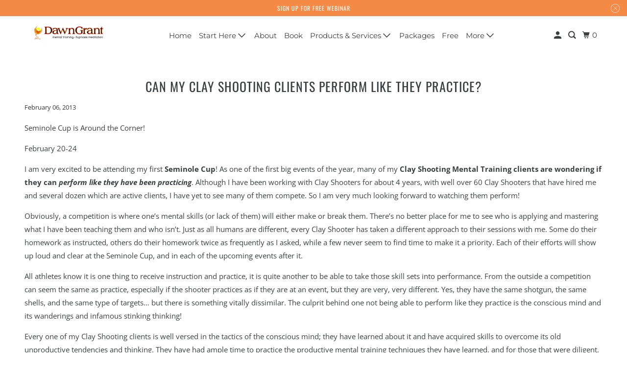

--- FILE ---
content_type: text/html; charset=utf-8
request_url: https://dawngrant.com/blogs/dawn-grant-blog/can-my-clay-shooting-clients-perform-like-they-practice
body_size: 23445
content:
<!DOCTYPE html>
<html class="no-js no-touch" lang="en">
  <head>
    <link
  href="https://cdnjs.cloudflare.com/ajax/libs/font-awesome/6.4.0/css/all.min.css"
  rel="stylesheet"
/>
    <!-- Font Awesome -->
<link rel="stylesheet" href="https://cdnjs.cloudflare.com/ajax/libs/font-awesome/6.5.0/css/all.min.css" integrity="sha512-oM3jmXh81Y6r8YqAnogkUxDc+CTHRmViNlTlo0rboG2btPt2O6rxozjKt6WogUnMiAeqI1+jzmTb7E2E5rbXnA==" crossorigin="anonymous" referrerpolicy="no-referrer" />

  <script>
    window.Store = window.Store || {};
    window.Store.id = 23070901;
  </script>
    <meta charset="utf-8">
    <meta http-equiv="cleartype" content="on">
    <meta name="robots" content="index,follow">

    
    <title>Can My Clay Shooting Clients Perform Like They Practice? - Dawn Grant Mental Training &amp; Hypnosis Meditation</title>

    
      <meta name="description" content="Seminole Cup is Around the Corner! February 20-24 I am very excited to be attending my first Seminole Cup! As one of the first big events of the year, many of my Clay Shooting Mental Training clients are wondering if they can perform like they have been practicing. Although I have been working with Clay Shooters for ab"/>
    

    

<meta name="author" content="Dawn Grant Mental Training &amp; Hypnosis Meditation">
<meta property="og:url" content="https://dawngrant.com/blogs/dawn-grant-blog/can-my-clay-shooting-clients-perform-like-they-practice">
<meta property="og:site_name" content="Dawn Grant Mental Training &amp; Hypnosis Meditation">




  <meta property="og:type" content="article">
  <meta property="og:title" content="Can My Clay Shooting Clients Perform Like They Practice?">
  
  
    
  <meta property="og:image" content="https://dawngrant.com/cdn/shop/files/DG_MT_HypMed_w_Phone_JPG_1200x.jpg?v=1695230691">
  <meta property="og:image:secure_url" content="https://dawngrant.com/cdn/shop/files/DG_MT_HypMed_w_Phone_JPG_1200x.jpg?v=1695230691">
  <meta property="og:image:width" content="5102">
  <meta property="og:image:height" content="3302">

  



  <meta property="og:description" content="Seminole Cup is Around the Corner! February 20-24 I am very excited to be attending my first Seminole Cup! As one of the first big events of the year, many of my Clay Shooting Mental Training clients are wondering if they can perform like they have been practicing. Although I have been working with Clay Shooters for ab">




  <meta name="twitter:site" content="@DawnMGrant">

<meta name="twitter:card" content="summary">

  <meta name="twitter:title" content="Can My Clay Shooting Clients Perform Like They Practice?">
  <meta name="twitter:description" content="Seminole Cup is Around the Corner!
February 20-24
I am very excited to be attending my first Seminole Cup! As one of the first big events of the year, many of my Clay Shooting Mental Training clients are wondering if they can perform like they have been practicing. Although I have been working with Clay Shooters for about 4 years, with well over 60 Clay Shooters that have hired me and several dozen which are active clients, I have yet to see many of them compete. So I am">
  



    

    

    <!-- Mobile Specific Metas -->
    <meta name="HandheldFriendly" content="True">
    <meta name="MobileOptimized" content="320">
    <meta name="viewport" content="width=device-width,initial-scale=1">
    <meta name="theme-color" content="#ffffff">

    <!-- Preconnect Domains -->
    <link rel="preconnect" href="https://cdn.shopify.com" crossorigin>
    <link rel="preconnect" href="https://fonts.shopify.com" crossorigin>
    <link rel="preconnect" href="https://monorail-edge.shopifysvc.com">

    <!-- Preload Assets -->
    <link rel="preload" href="//dawngrant.com/cdn/shop/t/8/assets/vendors.js?v=105148450034842595471737743049" as="script">
    <link rel="preload" href="//dawngrant.com/cdn/shop/t/8/assets/mmenu-styles.scss?v=106496102027375579581737743049" as="style">
    <link rel="preload" href="//dawngrant.com/cdn/shop/t/8/assets/fancybox.css?v=30466120580444283401737743048" as="style">
    <link rel="preload" href="//dawngrant.com/cdn/shop/t/8/assets/styles.css?v=51751091077716357491762295552" as="style">
    <link rel="preload" href="//dawngrant.com/cdn/shop/t/8/assets/jsSlideshow.js?v=151002110028330256431737743049" as="script">
    <link rel="preload" href="//dawngrant.com/cdn/shop/t/8/assets/app.js?v=39479712031888178031737744437" as="script">

    <!-- Stylesheet for mmenu plugin -->
    <link href="//dawngrant.com/cdn/shop/t/8/assets/mmenu-styles.scss?v=106496102027375579581737743049" rel="stylesheet" type="text/css" media="all" />

    <!-- Stylesheet for Fancybox library -->
    <link href="//dawngrant.com/cdn/shop/t/8/assets/fancybox.css?v=30466120580444283401737743048" rel="stylesheet" type="text/css" media="all" />

    <!-- Stylesheets for Parallax -->
    <link href="//dawngrant.com/cdn/shop/t/8/assets/styles.css?v=51751091077716357491762295552" rel="stylesheet" type="text/css" media="all" />

    
      <link rel="shortcut icon" type="image/x-icon" href="//dawngrant.com/cdn/shop/files/just_logo_2c21646e-7a09-4225-a7e2-ad10e8a352f1_180x180.png?v=1737745054">
      <link rel="apple-touch-icon" href="//dawngrant.com/cdn/shop/files/just_logo_2c21646e-7a09-4225-a7e2-ad10e8a352f1_180x180.png?v=1737745054"/>
      <link rel="apple-touch-icon" sizes="72x72" href="//dawngrant.com/cdn/shop/files/just_logo_2c21646e-7a09-4225-a7e2-ad10e8a352f1_72x72.png?v=1737745054"/>
      <link rel="apple-touch-icon" sizes="114x114" href="//dawngrant.com/cdn/shop/files/just_logo_2c21646e-7a09-4225-a7e2-ad10e8a352f1_114x114.png?v=1737745054"/>
      <link rel="apple-touch-icon" sizes="180x180" href="//dawngrant.com/cdn/shop/files/just_logo_2c21646e-7a09-4225-a7e2-ad10e8a352f1_180x180.png?v=1737745054"/>
      <link rel="apple-touch-icon" sizes="228x228" href="//dawngrant.com/cdn/shop/files/just_logo_2c21646e-7a09-4225-a7e2-ad10e8a352f1_228x228.png?v=1737745054"/>
    

    <link rel="canonical" href="https://dawngrant.com/blogs/dawn-grant-blog/can-my-clay-shooting-clients-perform-like-they-practice"/>

    <script>
      document.documentElement.className=document.documentElement.className.replace(/\bno-js\b/,'js');
      if(window.Shopify&&window.Shopify.designMode)document.documentElement.className+=' in-theme-editor';
      if(('ontouchstart' in window)||window.DocumentTouch&&document instanceof DocumentTouch)document.documentElement.className=document.documentElement.className.replace(/\bno-touch\b/,'has-touch');
    </script>

    

    

    
    <script>
      window.PXUTheme = window.PXUTheme || {};
      window.PXUTheme.version = '6.1.1';
      window.PXUTheme.name = 'Parallax';
    </script>
    


    <script>
      
window.PXUTheme = window.PXUTheme || {};


window.PXUTheme.theme_settings = {};
window.PXUTheme.theme_settings.current_locale = "en";
window.PXUTheme.theme_settings.shop_url = "https://dawngrant.com";
window.PXUTheme.theme_settings.cart_url = "/cart";


window.PXUTheme.theme_settings.newsletter_popup = true;
window.PXUTheme.theme_settings.newsletter_popup_days = "7";
window.PXUTheme.theme_settings.newsletter_popup_mobile = true;
window.PXUTheme.theme_settings.newsletter_popup_seconds = 30;
window.PXUTheme.theme_settings.newsletter_popup_max_width = 700;


window.PXUTheme.theme_settings.enable_predictive_search = true;
window.PXUTheme.theme_settings.mobile_search_location = "mobile-menu";


window.PXUTheme.theme_settings.product_form_style = "dropdown";
window.PXUTheme.theme_settings.display_inventory_left = false;
window.PXUTheme.theme_settings.inventory_threshold = 10;
window.PXUTheme.theme_settings.limit_quantity = false;
window.PXUTheme.theme_settings.free_price_text = "Free";


window.PXUTheme.theme_settings.collection_secondary_image = false;
window.PXUTheme.theme_settings.collection_swatches = false;


window.PXUTheme.theme_settings.display_special_instructions = false;
window.PXUTheme.theme_settings.display_tos_checkbox = true;
window.PXUTheme.theme_settings.tos_richtext = "\u003cp\u003e\u003cstrong\u003e\"I Understand And Agree With The Dawn Grant Enterprises, LLC \u003c\/strong\u003e\u003ca href=\"\/pages\/dawn-grant-enterprises-privacy-statement\" title=\"DAWN GRANT ENTERPRISES PRIVACY STATEMENT\"\u003e\u003cstrong\u003ePrivacy Statement\u003c\/strong\u003e\u003c\/a\u003e\u003cstrong\u003e And \u003c\/strong\u003e\u003ca href=\"\/pages\/dawn-grant-enterprises-end-user-license-agreement\" title=\"DAWN GRANT ENTERPRISES END-USER LICENSE AGREEMENT\"\u003e\u003cstrong\u003eEnd-User License Agreement\u003c\/strong\u003e\u003c\/a\u003e\"\u003c\/p\u003e\u003cp\u003e\u003cem\u003eThe contents of Dawn Grant's products are not intended to be a substitute for professional medical advice, diagnosis, or treatment, or for any other therapeutic purposes. Always seek the advice of your physician or other qualified health care provider with any questions you may have regarding a medical or health care condition. Reliance on any information, mental training, self-hypnosis, or hypnosis guidance provided in or via the products is solely at your own risk. You accept full responsibility for your own actions and decisions (whether financial, health-related, sport-related, or other) that may arise in connection with use of the products.\u003c\/em\u003e\u003c\/p\u003e";
window.PXUTheme.theme_settings.cart_action = "ajax";


window.PXUTheme.theme_settings.header_background = true;


window.PXUTheme.currency = {};


window.PXUTheme.currency.shop_currency = "USD";
window.PXUTheme.currency.default_currency = "USD";
window.PXUTheme.currency.display_format = "money_format";
window.PXUTheme.currency.money_format = "${{amount}}";
window.PXUTheme.currency.money_format_no_currency = "${{amount}}";
window.PXUTheme.currency.money_format_currency = "${{amount}} USD";
window.PXUTheme.currency.native_multi_currency = true;
window.PXUTheme.currency.shipping_calculator = false;
window.PXUTheme.currency.iso_code = "USD";
window.PXUTheme.currency.symbol = "$";


window.PXUTheme.translation = {};


window.PXUTheme.translation.search = "Search";
window.PXUTheme.translation.all_results = "Translation missing: en.general.search.all_results_html";
window.PXUTheme.translation.no_results = "Translation missing: en.general.search.no_results";


window.PXUTheme.translation.agree_to_terms_warning = "You must agree with the terms and conditions to checkout.";
window.PXUTheme.translation.cart_discount = "Discount";
window.PXUTheme.translation.edit_cart = "View Cart";
window.PXUTheme.translation.add_to_cart_success = "Translation missing: en.layout.general.add_to_cart_success";
window.PXUTheme.translation.agree_to_terms_html = "Translation missing: en.cart.general.agree_to_terms_html";
window.PXUTheme.translation.checkout = "Checkout";
window.PXUTheme.translation.or = "Translation missing: en.layout.general.or";
window.PXUTheme.translation.continue_shopping = "Continue";
window.PXUTheme.translation.empty_cart = "Your Cart is Empty";
window.PXUTheme.translation.subtotal = "Subtotal";
window.PXUTheme.translation.cart_notes = "Order Notes";
window.PXUTheme.translation.no_shipping_destination = "We do not ship to this destination.";
window.PXUTheme.translation.additional_rate = "There is one shipping rate available for";
window.PXUTheme.translation.additional_rate_at = "at";
window.PXUTheme.translation.additional_rates_part_1 = "There are";
window.PXUTheme.translation.additional_rates_part_2 = "shipping rates available for";
window.PXUTheme.translation.additional_rates_part_3 = "starting at";


window.PXUTheme.translation.product_add_to_cart_success = "Added";
window.PXUTheme.translation.product_add_to_cart = "Add to cart";
window.PXUTheme.translation.product_notify_form_email = "Email address";
window.PXUTheme.translation.product_notify_form_send = "Send";
window.PXUTheme.translation.items_left_count_one = "item left";
window.PXUTheme.translation.items_left_count_other = "items left";
window.PXUTheme.translation.product_sold_out = "Sold Out";
window.PXUTheme.translation.product_from = "from";
window.PXUTheme.translation.product_unavailable = "Unavailable";
window.PXUTheme.translation.product_notify_form_success = "Thanks! We will notify you when this product becomes available!";



window.PXUTheme.routes = window.PXUTheme.routes || {};
window.PXUTheme.routes.root_url = "/";
window.PXUTheme.routes.cart_url = "/cart";
window.PXUTheme.routes.search_url = "/search";
window.PXUTheme.routes.product_recommendations_url = "/recommendations/products";
window.PXUTheme.routes.predictive_search_url = "/search/suggest";


window.PXUTheme.media_queries = {};
window.PXUTheme.media_queries.small = window.matchMedia( "(max-width: 480px)" );
window.PXUTheme.media_queries.medium = window.matchMedia( "(max-width: 798px)" );
window.PXUTheme.media_queries.large = window.matchMedia( "(min-width: 799px)" );
window.PXUTheme.media_queries.larger = window.matchMedia( "(min-width: 960px)" );
window.PXUTheme.media_queries.xlarge = window.matchMedia( "(min-width: 1200px)" );
window.PXUTheme.media_queries.ie10 = window.matchMedia( "all and (-ms-high-contrast: none), (-ms-high-contrast: active)" );
window.PXUTheme.media_queries.tablet = window.matchMedia( "only screen and (min-width: 768px) and (max-width: 1024px)" );


window.PXUTheme.device = {};
window.PXUTheme.device.hasTouch = window.matchMedia("(any-pointer: coarse)");
window.PXUTheme.device.hasMouse = window.matchMedia("(any-pointer: fine)");
    </script>

    <script src="//dawngrant.com/cdn/shop/t/8/assets/vendors.js?v=105148450034842595471737743049" defer></script>
    <script src="//dawngrant.com/cdn/shop/t/8/assets/jsSlideshow.js?v=151002110028330256431737743049" defer></script>
    <script src="//dawngrant.com/cdn/shop/t/8/assets/app.js?v=39479712031888178031737744437" defer></script>

    <script>window.performance && window.performance.mark && window.performance.mark('shopify.content_for_header.start');</script><meta name="google-site-verification" content="qtgCYaNOcwCcd_92O4mH-DXnKYJLLlmm4SHAEUChEbs">
<meta id="shopify-digital-wallet" name="shopify-digital-wallet" content="/23070901/digital_wallets/dialog">
<meta name="shopify-checkout-api-token" content="098eae623afb8fe700b1c3fef3d1fba2">
<meta id="in-context-paypal-metadata" data-shop-id="23070901" data-venmo-supported="false" data-environment="production" data-locale="en_US" data-paypal-v4="true" data-currency="USD">
<link rel="alternate" type="application/atom+xml" title="Feed" href="/blogs/dawn-grant-blog.atom" />
<script async="async" src="/checkouts/internal/preloads.js?locale=en-US"></script>
<link rel="preconnect" href="https://shop.app" crossorigin="anonymous">
<script async="async" src="https://shop.app/checkouts/internal/preloads.js?locale=en-US&shop_id=23070901" crossorigin="anonymous"></script>
<script id="apple-pay-shop-capabilities" type="application/json">{"shopId":23070901,"countryCode":"US","currencyCode":"USD","merchantCapabilities":["supports3DS"],"merchantId":"gid:\/\/shopify\/Shop\/23070901","merchantName":"Dawn Grant Mental Training \u0026 Hypnosis Meditation","requiredBillingContactFields":["postalAddress","email","phone"],"requiredShippingContactFields":["postalAddress","email","phone"],"shippingType":"shipping","supportedNetworks":["visa","masterCard","amex","discover","elo","jcb"],"total":{"type":"pending","label":"Dawn Grant Mental Training \u0026 Hypnosis Meditation","amount":"1.00"},"shopifyPaymentsEnabled":true,"supportsSubscriptions":true}</script>
<script id="shopify-features" type="application/json">{"accessToken":"098eae623afb8fe700b1c3fef3d1fba2","betas":["rich-media-storefront-analytics"],"domain":"dawngrant.com","predictiveSearch":true,"shopId":23070901,"locale":"en"}</script>
<script>var Shopify = Shopify || {};
Shopify.shop = "dawngrant.myshopify.com";
Shopify.locale = "en";
Shopify.currency = {"active":"USD","rate":"1.0"};
Shopify.country = "US";
Shopify.theme = {"name":"Parallax- 2025-01-24","id":139312824480,"schema_name":"Parallax","schema_version":"6.1.1","theme_store_id":null,"role":"main"};
Shopify.theme.handle = "null";
Shopify.theme.style = {"id":null,"handle":null};
Shopify.cdnHost = "dawngrant.com/cdn";
Shopify.routes = Shopify.routes || {};
Shopify.routes.root = "/";</script>
<script type="module">!function(o){(o.Shopify=o.Shopify||{}).modules=!0}(window);</script>
<script>!function(o){function n(){var o=[];function n(){o.push(Array.prototype.slice.apply(arguments))}return n.q=o,n}var t=o.Shopify=o.Shopify||{};t.loadFeatures=n(),t.autoloadFeatures=n()}(window);</script>
<script>
  window.ShopifyPay = window.ShopifyPay || {};
  window.ShopifyPay.apiHost = "shop.app\/pay";
  window.ShopifyPay.redirectState = null;
</script>
<script id="shop-js-analytics" type="application/json">{"pageType":"article"}</script>
<script defer="defer" async type="module" src="//dawngrant.com/cdn/shopifycloud/shop-js/modules/v2/client.init-shop-cart-sync_BT-GjEfc.en.esm.js"></script>
<script defer="defer" async type="module" src="//dawngrant.com/cdn/shopifycloud/shop-js/modules/v2/chunk.common_D58fp_Oc.esm.js"></script>
<script defer="defer" async type="module" src="//dawngrant.com/cdn/shopifycloud/shop-js/modules/v2/chunk.modal_xMitdFEc.esm.js"></script>
<script type="module">
  await import("//dawngrant.com/cdn/shopifycloud/shop-js/modules/v2/client.init-shop-cart-sync_BT-GjEfc.en.esm.js");
await import("//dawngrant.com/cdn/shopifycloud/shop-js/modules/v2/chunk.common_D58fp_Oc.esm.js");
await import("//dawngrant.com/cdn/shopifycloud/shop-js/modules/v2/chunk.modal_xMitdFEc.esm.js");

  window.Shopify.SignInWithShop?.initShopCartSync?.({"fedCMEnabled":true,"windoidEnabled":true});

</script>
<script>
  window.Shopify = window.Shopify || {};
  if (!window.Shopify.featureAssets) window.Shopify.featureAssets = {};
  window.Shopify.featureAssets['shop-js'] = {"shop-cart-sync":["modules/v2/client.shop-cart-sync_DZOKe7Ll.en.esm.js","modules/v2/chunk.common_D58fp_Oc.esm.js","modules/v2/chunk.modal_xMitdFEc.esm.js"],"init-fed-cm":["modules/v2/client.init-fed-cm_B6oLuCjv.en.esm.js","modules/v2/chunk.common_D58fp_Oc.esm.js","modules/v2/chunk.modal_xMitdFEc.esm.js"],"shop-cash-offers":["modules/v2/client.shop-cash-offers_D2sdYoxE.en.esm.js","modules/v2/chunk.common_D58fp_Oc.esm.js","modules/v2/chunk.modal_xMitdFEc.esm.js"],"shop-login-button":["modules/v2/client.shop-login-button_QeVjl5Y3.en.esm.js","modules/v2/chunk.common_D58fp_Oc.esm.js","modules/v2/chunk.modal_xMitdFEc.esm.js"],"pay-button":["modules/v2/client.pay-button_DXTOsIq6.en.esm.js","modules/v2/chunk.common_D58fp_Oc.esm.js","modules/v2/chunk.modal_xMitdFEc.esm.js"],"shop-button":["modules/v2/client.shop-button_DQZHx9pm.en.esm.js","modules/v2/chunk.common_D58fp_Oc.esm.js","modules/v2/chunk.modal_xMitdFEc.esm.js"],"avatar":["modules/v2/client.avatar_BTnouDA3.en.esm.js"],"init-windoid":["modules/v2/client.init-windoid_CR1B-cfM.en.esm.js","modules/v2/chunk.common_D58fp_Oc.esm.js","modules/v2/chunk.modal_xMitdFEc.esm.js"],"init-shop-for-new-customer-accounts":["modules/v2/client.init-shop-for-new-customer-accounts_C_vY_xzh.en.esm.js","modules/v2/client.shop-login-button_QeVjl5Y3.en.esm.js","modules/v2/chunk.common_D58fp_Oc.esm.js","modules/v2/chunk.modal_xMitdFEc.esm.js"],"init-shop-email-lookup-coordinator":["modules/v2/client.init-shop-email-lookup-coordinator_BI7n9ZSv.en.esm.js","modules/v2/chunk.common_D58fp_Oc.esm.js","modules/v2/chunk.modal_xMitdFEc.esm.js"],"init-shop-cart-sync":["modules/v2/client.init-shop-cart-sync_BT-GjEfc.en.esm.js","modules/v2/chunk.common_D58fp_Oc.esm.js","modules/v2/chunk.modal_xMitdFEc.esm.js"],"shop-toast-manager":["modules/v2/client.shop-toast-manager_DiYdP3xc.en.esm.js","modules/v2/chunk.common_D58fp_Oc.esm.js","modules/v2/chunk.modal_xMitdFEc.esm.js"],"init-customer-accounts":["modules/v2/client.init-customer-accounts_D9ZNqS-Q.en.esm.js","modules/v2/client.shop-login-button_QeVjl5Y3.en.esm.js","modules/v2/chunk.common_D58fp_Oc.esm.js","modules/v2/chunk.modal_xMitdFEc.esm.js"],"init-customer-accounts-sign-up":["modules/v2/client.init-customer-accounts-sign-up_iGw4briv.en.esm.js","modules/v2/client.shop-login-button_QeVjl5Y3.en.esm.js","modules/v2/chunk.common_D58fp_Oc.esm.js","modules/v2/chunk.modal_xMitdFEc.esm.js"],"shop-follow-button":["modules/v2/client.shop-follow-button_CqMgW2wH.en.esm.js","modules/v2/chunk.common_D58fp_Oc.esm.js","modules/v2/chunk.modal_xMitdFEc.esm.js"],"checkout-modal":["modules/v2/client.checkout-modal_xHeaAweL.en.esm.js","modules/v2/chunk.common_D58fp_Oc.esm.js","modules/v2/chunk.modal_xMitdFEc.esm.js"],"shop-login":["modules/v2/client.shop-login_D91U-Q7h.en.esm.js","modules/v2/chunk.common_D58fp_Oc.esm.js","modules/v2/chunk.modal_xMitdFEc.esm.js"],"lead-capture":["modules/v2/client.lead-capture_BJmE1dJe.en.esm.js","modules/v2/chunk.common_D58fp_Oc.esm.js","modules/v2/chunk.modal_xMitdFEc.esm.js"],"payment-terms":["modules/v2/client.payment-terms_Ci9AEqFq.en.esm.js","modules/v2/chunk.common_D58fp_Oc.esm.js","modules/v2/chunk.modal_xMitdFEc.esm.js"]};
</script>
<script>(function() {
  var isLoaded = false;
  function asyncLoad() {
    if (isLoaded) return;
    isLoaded = true;
    var urls = ["\/\/www.powr.io\/powr.js?powr-token=dawngrant.myshopify.com\u0026external-type=shopify\u0026shop=dawngrant.myshopify.com","https:\/\/chimpstatic.com\/mcjs-connected\/js\/users\/cd56cf4d604c6afb9a649660b\/d1d46053f4e2eaf600a806380.js?shop=dawngrant.myshopify.com","https:\/\/www.shoutout.global\/js\/shoutout_theme.js?shop=dawngrant.myshopify.com","https:\/\/www.shoutout.global\/js\/shoutout_cart.js?shop=dawngrant.myshopify.com","https:\/\/evey-files.s3.amazonaws.com\/js\/online_store.js?shop=dawngrant.myshopify.com","https:\/\/admin.revenuehunt.com\/embed.js?shop=dawngrant.myshopify.com","https:\/\/cdn.withgifted.com\/gftd-script.js?shop=dawngrant.myshopify.com"];
    for (var i = 0; i < urls.length; i++) {
      var s = document.createElement('script');
      s.type = 'text/javascript';
      s.async = true;
      s.src = urls[i];
      var x = document.getElementsByTagName('script')[0];
      x.parentNode.insertBefore(s, x);
    }
  };
  if(window.attachEvent) {
    window.attachEvent('onload', asyncLoad);
  } else {
    window.addEventListener('load', asyncLoad, false);
  }
})();</script>
<script id="__st">var __st={"a":23070901,"offset":-18000,"reqid":"9ecde07a-b3af-4835-97cd-8f922921a489-1769086771","pageurl":"dawngrant.com\/blogs\/dawn-grant-blog\/can-my-clay-shooting-clients-perform-like-they-practice","s":"articles-1014038551","u":"040ddb2eb459","p":"article","rtyp":"article","rid":1014038551};</script>
<script>window.ShopifyPaypalV4VisibilityTracking = true;</script>
<script id="captcha-bootstrap">!function(){'use strict';const t='contact',e='account',n='new_comment',o=[[t,t],['blogs',n],['comments',n],[t,'customer']],c=[[e,'customer_login'],[e,'guest_login'],[e,'recover_customer_password'],[e,'create_customer']],r=t=>t.map((([t,e])=>`form[action*='/${t}']:not([data-nocaptcha='true']) input[name='form_type'][value='${e}']`)).join(','),a=t=>()=>t?[...document.querySelectorAll(t)].map((t=>t.form)):[];function s(){const t=[...o],e=r(t);return a(e)}const i='password',u='form_key',d=['recaptcha-v3-token','g-recaptcha-response','h-captcha-response',i],f=()=>{try{return window.sessionStorage}catch{return}},m='__shopify_v',_=t=>t.elements[u];function p(t,e,n=!1){try{const o=window.sessionStorage,c=JSON.parse(o.getItem(e)),{data:r}=function(t){const{data:e,action:n}=t;return t[m]||n?{data:e,action:n}:{data:t,action:n}}(c);for(const[e,n]of Object.entries(r))t.elements[e]&&(t.elements[e].value=n);n&&o.removeItem(e)}catch(o){console.error('form repopulation failed',{error:o})}}const l='form_type',E='cptcha';function T(t){t.dataset[E]=!0}const w=window,h=w.document,L='Shopify',v='ce_forms',y='captcha';let A=!1;((t,e)=>{const n=(g='f06e6c50-85a8-45c8-87d0-21a2b65856fe',I='https://cdn.shopify.com/shopifycloud/storefront-forms-hcaptcha/ce_storefront_forms_captcha_hcaptcha.v1.5.2.iife.js',D={infoText:'Protected by hCaptcha',privacyText:'Privacy',termsText:'Terms'},(t,e,n)=>{const o=w[L][v],c=o.bindForm;if(c)return c(t,g,e,D).then(n);var r;o.q.push([[t,g,e,D],n]),r=I,A||(h.body.append(Object.assign(h.createElement('script'),{id:'captcha-provider',async:!0,src:r})),A=!0)});var g,I,D;w[L]=w[L]||{},w[L][v]=w[L][v]||{},w[L][v].q=[],w[L][y]=w[L][y]||{},w[L][y].protect=function(t,e){n(t,void 0,e),T(t)},Object.freeze(w[L][y]),function(t,e,n,w,h,L){const[v,y,A,g]=function(t,e,n){const i=e?o:[],u=t?c:[],d=[...i,...u],f=r(d),m=r(i),_=r(d.filter((([t,e])=>n.includes(e))));return[a(f),a(m),a(_),s()]}(w,h,L),I=t=>{const e=t.target;return e instanceof HTMLFormElement?e:e&&e.form},D=t=>v().includes(t);t.addEventListener('submit',(t=>{const e=I(t);if(!e)return;const n=D(e)&&!e.dataset.hcaptchaBound&&!e.dataset.recaptchaBound,o=_(e),c=g().includes(e)&&(!o||!o.value);(n||c)&&t.preventDefault(),c&&!n&&(function(t){try{if(!f())return;!function(t){const e=f();if(!e)return;const n=_(t);if(!n)return;const o=n.value;o&&e.removeItem(o)}(t);const e=Array.from(Array(32),(()=>Math.random().toString(36)[2])).join('');!function(t,e){_(t)||t.append(Object.assign(document.createElement('input'),{type:'hidden',name:u})),t.elements[u].value=e}(t,e),function(t,e){const n=f();if(!n)return;const o=[...t.querySelectorAll(`input[type='${i}']`)].map((({name:t})=>t)),c=[...d,...o],r={};for(const[a,s]of new FormData(t).entries())c.includes(a)||(r[a]=s);n.setItem(e,JSON.stringify({[m]:1,action:t.action,data:r}))}(t,e)}catch(e){console.error('failed to persist form',e)}}(e),e.submit())}));const S=(t,e)=>{t&&!t.dataset[E]&&(n(t,e.some((e=>e===t))),T(t))};for(const o of['focusin','change'])t.addEventListener(o,(t=>{const e=I(t);D(e)&&S(e,y())}));const B=e.get('form_key'),M=e.get(l),P=B&&M;t.addEventListener('DOMContentLoaded',(()=>{const t=y();if(P)for(const e of t)e.elements[l].value===M&&p(e,B);[...new Set([...A(),...v().filter((t=>'true'===t.dataset.shopifyCaptcha))])].forEach((e=>S(e,t)))}))}(h,new URLSearchParams(w.location.search),n,t,e,['guest_login'])})(!0,!0)}();</script>
<script integrity="sha256-4kQ18oKyAcykRKYeNunJcIwy7WH5gtpwJnB7kiuLZ1E=" data-source-attribution="shopify.loadfeatures" defer="defer" src="//dawngrant.com/cdn/shopifycloud/storefront/assets/storefront/load_feature-a0a9edcb.js" crossorigin="anonymous"></script>
<script crossorigin="anonymous" defer="defer" src="//dawngrant.com/cdn/shopifycloud/storefront/assets/shopify_pay/storefront-65b4c6d7.js?v=20250812"></script>
<script data-source-attribution="shopify.dynamic_checkout.dynamic.init">var Shopify=Shopify||{};Shopify.PaymentButton=Shopify.PaymentButton||{isStorefrontPortableWallets:!0,init:function(){window.Shopify.PaymentButton.init=function(){};var t=document.createElement("script");t.src="https://dawngrant.com/cdn/shopifycloud/portable-wallets/latest/portable-wallets.en.js",t.type="module",document.head.appendChild(t)}};
</script>
<script data-source-attribution="shopify.dynamic_checkout.buyer_consent">
  function portableWalletsHideBuyerConsent(e){var t=document.getElementById("shopify-buyer-consent"),n=document.getElementById("shopify-subscription-policy-button");t&&n&&(t.classList.add("hidden"),t.setAttribute("aria-hidden","true"),n.removeEventListener("click",e))}function portableWalletsShowBuyerConsent(e){var t=document.getElementById("shopify-buyer-consent"),n=document.getElementById("shopify-subscription-policy-button");t&&n&&(t.classList.remove("hidden"),t.removeAttribute("aria-hidden"),n.addEventListener("click",e))}window.Shopify?.PaymentButton&&(window.Shopify.PaymentButton.hideBuyerConsent=portableWalletsHideBuyerConsent,window.Shopify.PaymentButton.showBuyerConsent=portableWalletsShowBuyerConsent);
</script>
<script data-source-attribution="shopify.dynamic_checkout.cart.bootstrap">document.addEventListener("DOMContentLoaded",(function(){function t(){return document.querySelector("shopify-accelerated-checkout-cart, shopify-accelerated-checkout")}if(t())Shopify.PaymentButton.init();else{new MutationObserver((function(e,n){t()&&(Shopify.PaymentButton.init(),n.disconnect())})).observe(document.body,{childList:!0,subtree:!0})}}));
</script>
<link id="shopify-accelerated-checkout-styles" rel="stylesheet" media="screen" href="https://dawngrant.com/cdn/shopifycloud/portable-wallets/latest/accelerated-checkout-backwards-compat.css" crossorigin="anonymous">
<style id="shopify-accelerated-checkout-cart">
        #shopify-buyer-consent {
  margin-top: 1em;
  display: inline-block;
  width: 100%;
}

#shopify-buyer-consent.hidden {
  display: none;
}

#shopify-subscription-policy-button {
  background: none;
  border: none;
  padding: 0;
  text-decoration: underline;
  font-size: inherit;
  cursor: pointer;
}

#shopify-subscription-policy-button::before {
  box-shadow: none;
}

      </style>

<script>window.performance && window.performance.mark && window.performance.mark('shopify.content_for_header.end');</script>

    <noscript>
      <style>

        .slides > li:first-child { display: block; }
        .image__fallback {
          width: 100vw;
          display: block !important;
          max-width: 100vw !important;
          margin-bottom: 0;
        }

        .no-js-only {
          display: inherit !important;
        }

        .icon-cart.cart-button {
          display: none;
        }

        .lazyload,
        .cart_page_image img {
          opacity: 1;
          -webkit-filter: blur(0);
          filter: blur(0);
        }

        .image-element__wrap {
          display: none;
        }


        .banner__text .container {
          background-color: transparent;
        }

        .animate_right,
        .animate_left,
        .animate_up,
        .animate_down {
          opacity: 1;
        }

        .flexslider .slides>li {
          display: block;
        }

        .product_section .product_form {
          opacity: 1;
        }

        .multi_select,
        form .select {
          display: block !important;
        }

        .swatch-options {
          display: none;
        }

        .parallax__wrap .banner__text {
          position: absolute;
          margin-left: auto;
          margin-right: auto;
          left: 0;
          right: 0;
          bottom: 0;
          top: 0;
          display: -webkit-box;
          display: -ms-flexbox;
          display: flex;
          -webkit-box-align: center;
          -ms-flex-align: center;
          align-items: center;
          -webkit-box-pack: center;
          -ms-flex-pack: center;
          justify-content: center;
        }

        .parallax__wrap .image__fallback {
          max-height: 1000px;
          -o-object-fit: cover;
          object-fit: cover;
        }



      </style>
    </noscript>

  <!--Gem_Page_Header_Script-->
    


<!--End_Gem_Page_Header_Script-->
<script>function loadScript(a){var b=document.getElementsByTagName("head")[0],c=document.createElement("script");c.type="text/javascript",c.src="https://tracker.metricool.com/resources/be.js",c.onreadystatechange=a,c.onload=a,b.appendChild(c)}loadScript(function(){beTracker.t({hash:"5f15a7451a02b118cac48b5c1d11cd9b"})});</script>
  <!-- BEGIN app block: shopify://apps/gempages-builder/blocks/embed-gp-script-head/20b379d4-1b20-474c-a6ca-665c331919f3 -->














<!-- END app block --><script src="https://cdn.shopify.com/extensions/019be572-558c-7560-a605-e17f662faa03/revenuehunt-169/assets/embed.js" type="text/javascript" defer="defer"></script>
<link href="https://monorail-edge.shopifysvc.com" rel="dns-prefetch">
<script>(function(){if ("sendBeacon" in navigator && "performance" in window) {try {var session_token_from_headers = performance.getEntriesByType('navigation')[0].serverTiming.find(x => x.name == '_s').description;} catch {var session_token_from_headers = undefined;}var session_cookie_matches = document.cookie.match(/_shopify_s=([^;]*)/);var session_token_from_cookie = session_cookie_matches && session_cookie_matches.length === 2 ? session_cookie_matches[1] : "";var session_token = session_token_from_headers || session_token_from_cookie || "";function handle_abandonment_event(e) {var entries = performance.getEntries().filter(function(entry) {return /monorail-edge.shopifysvc.com/.test(entry.name);});if (!window.abandonment_tracked && entries.length === 0) {window.abandonment_tracked = true;var currentMs = Date.now();var navigation_start = performance.timing.navigationStart;var payload = {shop_id: 23070901,url: window.location.href,navigation_start,duration: currentMs - navigation_start,session_token,page_type: "article"};window.navigator.sendBeacon("https://monorail-edge.shopifysvc.com/v1/produce", JSON.stringify({schema_id: "online_store_buyer_site_abandonment/1.1",payload: payload,metadata: {event_created_at_ms: currentMs,event_sent_at_ms: currentMs}}));}}window.addEventListener('pagehide', handle_abandonment_event);}}());</script>
<script id="web-pixels-manager-setup">(function e(e,d,r,n,o){if(void 0===o&&(o={}),!Boolean(null===(a=null===(i=window.Shopify)||void 0===i?void 0:i.analytics)||void 0===a?void 0:a.replayQueue)){var i,a;window.Shopify=window.Shopify||{};var t=window.Shopify;t.analytics=t.analytics||{};var s=t.analytics;s.replayQueue=[],s.publish=function(e,d,r){return s.replayQueue.push([e,d,r]),!0};try{self.performance.mark("wpm:start")}catch(e){}var l=function(){var e={modern:/Edge?\/(1{2}[4-9]|1[2-9]\d|[2-9]\d{2}|\d{4,})\.\d+(\.\d+|)|Firefox\/(1{2}[4-9]|1[2-9]\d|[2-9]\d{2}|\d{4,})\.\d+(\.\d+|)|Chrom(ium|e)\/(9{2}|\d{3,})\.\d+(\.\d+|)|(Maci|X1{2}).+ Version\/(15\.\d+|(1[6-9]|[2-9]\d|\d{3,})\.\d+)([,.]\d+|)( \(\w+\)|)( Mobile\/\w+|) Safari\/|Chrome.+OPR\/(9{2}|\d{3,})\.\d+\.\d+|(CPU[ +]OS|iPhone[ +]OS|CPU[ +]iPhone|CPU IPhone OS|CPU iPad OS)[ +]+(15[._]\d+|(1[6-9]|[2-9]\d|\d{3,})[._]\d+)([._]\d+|)|Android:?[ /-](13[3-9]|1[4-9]\d|[2-9]\d{2}|\d{4,})(\.\d+|)(\.\d+|)|Android.+Firefox\/(13[5-9]|1[4-9]\d|[2-9]\d{2}|\d{4,})\.\d+(\.\d+|)|Android.+Chrom(ium|e)\/(13[3-9]|1[4-9]\d|[2-9]\d{2}|\d{4,})\.\d+(\.\d+|)|SamsungBrowser\/([2-9]\d|\d{3,})\.\d+/,legacy:/Edge?\/(1[6-9]|[2-9]\d|\d{3,})\.\d+(\.\d+|)|Firefox\/(5[4-9]|[6-9]\d|\d{3,})\.\d+(\.\d+|)|Chrom(ium|e)\/(5[1-9]|[6-9]\d|\d{3,})\.\d+(\.\d+|)([\d.]+$|.*Safari\/(?![\d.]+ Edge\/[\d.]+$))|(Maci|X1{2}).+ Version\/(10\.\d+|(1[1-9]|[2-9]\d|\d{3,})\.\d+)([,.]\d+|)( \(\w+\)|)( Mobile\/\w+|) Safari\/|Chrome.+OPR\/(3[89]|[4-9]\d|\d{3,})\.\d+\.\d+|(CPU[ +]OS|iPhone[ +]OS|CPU[ +]iPhone|CPU IPhone OS|CPU iPad OS)[ +]+(10[._]\d+|(1[1-9]|[2-9]\d|\d{3,})[._]\d+)([._]\d+|)|Android:?[ /-](13[3-9]|1[4-9]\d|[2-9]\d{2}|\d{4,})(\.\d+|)(\.\d+|)|Mobile Safari.+OPR\/([89]\d|\d{3,})\.\d+\.\d+|Android.+Firefox\/(13[5-9]|1[4-9]\d|[2-9]\d{2}|\d{4,})\.\d+(\.\d+|)|Android.+Chrom(ium|e)\/(13[3-9]|1[4-9]\d|[2-9]\d{2}|\d{4,})\.\d+(\.\d+|)|Android.+(UC? ?Browser|UCWEB|U3)[ /]?(15\.([5-9]|\d{2,})|(1[6-9]|[2-9]\d|\d{3,})\.\d+)\.\d+|SamsungBrowser\/(5\.\d+|([6-9]|\d{2,})\.\d+)|Android.+MQ{2}Browser\/(14(\.(9|\d{2,})|)|(1[5-9]|[2-9]\d|\d{3,})(\.\d+|))(\.\d+|)|K[Aa][Ii]OS\/(3\.\d+|([4-9]|\d{2,})\.\d+)(\.\d+|)/},d=e.modern,r=e.legacy,n=navigator.userAgent;return n.match(d)?"modern":n.match(r)?"legacy":"unknown"}(),u="modern"===l?"modern":"legacy",c=(null!=n?n:{modern:"",legacy:""})[u],f=function(e){return[e.baseUrl,"/wpm","/b",e.hashVersion,"modern"===e.buildTarget?"m":"l",".js"].join("")}({baseUrl:d,hashVersion:r,buildTarget:u}),m=function(e){var d=e.version,r=e.bundleTarget,n=e.surface,o=e.pageUrl,i=e.monorailEndpoint;return{emit:function(e){var a=e.status,t=e.errorMsg,s=(new Date).getTime(),l=JSON.stringify({metadata:{event_sent_at_ms:s},events:[{schema_id:"web_pixels_manager_load/3.1",payload:{version:d,bundle_target:r,page_url:o,status:a,surface:n,error_msg:t},metadata:{event_created_at_ms:s}}]});if(!i)return console&&console.warn&&console.warn("[Web Pixels Manager] No Monorail endpoint provided, skipping logging."),!1;try{return self.navigator.sendBeacon.bind(self.navigator)(i,l)}catch(e){}var u=new XMLHttpRequest;try{return u.open("POST",i,!0),u.setRequestHeader("Content-Type","text/plain"),u.send(l),!0}catch(e){return console&&console.warn&&console.warn("[Web Pixels Manager] Got an unhandled error while logging to Monorail."),!1}}}}({version:r,bundleTarget:l,surface:e.surface,pageUrl:self.location.href,monorailEndpoint:e.monorailEndpoint});try{o.browserTarget=l,function(e){var d=e.src,r=e.async,n=void 0===r||r,o=e.onload,i=e.onerror,a=e.sri,t=e.scriptDataAttributes,s=void 0===t?{}:t,l=document.createElement("script"),u=document.querySelector("head"),c=document.querySelector("body");if(l.async=n,l.src=d,a&&(l.integrity=a,l.crossOrigin="anonymous"),s)for(var f in s)if(Object.prototype.hasOwnProperty.call(s,f))try{l.dataset[f]=s[f]}catch(e){}if(o&&l.addEventListener("load",o),i&&l.addEventListener("error",i),u)u.appendChild(l);else{if(!c)throw new Error("Did not find a head or body element to append the script");c.appendChild(l)}}({src:f,async:!0,onload:function(){if(!function(){var e,d;return Boolean(null===(d=null===(e=window.Shopify)||void 0===e?void 0:e.analytics)||void 0===d?void 0:d.initialized)}()){var d=window.webPixelsManager.init(e)||void 0;if(d){var r=window.Shopify.analytics;r.replayQueue.forEach((function(e){var r=e[0],n=e[1],o=e[2];d.publishCustomEvent(r,n,o)})),r.replayQueue=[],r.publish=d.publishCustomEvent,r.visitor=d.visitor,r.initialized=!0}}},onerror:function(){return m.emit({status:"failed",errorMsg:"".concat(f," has failed to load")})},sri:function(e){var d=/^sha384-[A-Za-z0-9+/=]+$/;return"string"==typeof e&&d.test(e)}(c)?c:"",scriptDataAttributes:o}),m.emit({status:"loading"})}catch(e){m.emit({status:"failed",errorMsg:(null==e?void 0:e.message)||"Unknown error"})}}})({shopId: 23070901,storefrontBaseUrl: "https://dawngrant.com",extensionsBaseUrl: "https://extensions.shopifycdn.com/cdn/shopifycloud/web-pixels-manager",monorailEndpoint: "https://monorail-edge.shopifysvc.com/unstable/produce_batch",surface: "storefront-renderer",enabledBetaFlags: ["2dca8a86"],webPixelsConfigList: [{"id":"540999840","configuration":"{\"config\":\"{\\\"pixel_id\\\":\\\"G-W14K2R3RDV\\\",\\\"target_country\\\":\\\"US\\\",\\\"gtag_events\\\":[{\\\"type\\\":\\\"begin_checkout\\\",\\\"action_label\\\":\\\"G-W14K2R3RDV\\\"},{\\\"type\\\":\\\"search\\\",\\\"action_label\\\":\\\"G-W14K2R3RDV\\\"},{\\\"type\\\":\\\"view_item\\\",\\\"action_label\\\":[\\\"G-W14K2R3RDV\\\",\\\"MC-9KNRVV9PJ2\\\"]},{\\\"type\\\":\\\"purchase\\\",\\\"action_label\\\":[\\\"G-W14K2R3RDV\\\",\\\"MC-9KNRVV9PJ2\\\"]},{\\\"type\\\":\\\"page_view\\\",\\\"action_label\\\":[\\\"G-W14K2R3RDV\\\",\\\"MC-9KNRVV9PJ2\\\"]},{\\\"type\\\":\\\"add_payment_info\\\",\\\"action_label\\\":\\\"G-W14K2R3RDV\\\"},{\\\"type\\\":\\\"add_to_cart\\\",\\\"action_label\\\":\\\"G-W14K2R3RDV\\\"}],\\\"enable_monitoring_mode\\\":false}\"}","eventPayloadVersion":"v1","runtimeContext":"OPEN","scriptVersion":"b2a88bafab3e21179ed38636efcd8a93","type":"APP","apiClientId":1780363,"privacyPurposes":[],"dataSharingAdjustments":{"protectedCustomerApprovalScopes":["read_customer_address","read_customer_email","read_customer_name","read_customer_personal_data","read_customer_phone"]}},{"id":"286032032","configuration":"{\"pixel_id\":\"1474239869437651\",\"pixel_type\":\"facebook_pixel\",\"metaapp_system_user_token\":\"-\"}","eventPayloadVersion":"v1","runtimeContext":"OPEN","scriptVersion":"ca16bc87fe92b6042fbaa3acc2fbdaa6","type":"APP","apiClientId":2329312,"privacyPurposes":["ANALYTICS","MARKETING","SALE_OF_DATA"],"dataSharingAdjustments":{"protectedCustomerApprovalScopes":["read_customer_address","read_customer_email","read_customer_name","read_customer_personal_data","read_customer_phone"]}},{"id":"shopify-app-pixel","configuration":"{}","eventPayloadVersion":"v1","runtimeContext":"STRICT","scriptVersion":"0450","apiClientId":"shopify-pixel","type":"APP","privacyPurposes":["ANALYTICS","MARKETING"]},{"id":"shopify-custom-pixel","eventPayloadVersion":"v1","runtimeContext":"LAX","scriptVersion":"0450","apiClientId":"shopify-pixel","type":"CUSTOM","privacyPurposes":["ANALYTICS","MARKETING"]}],isMerchantRequest: false,initData: {"shop":{"name":"Dawn Grant Mental Training \u0026 Hypnosis Meditation","paymentSettings":{"currencyCode":"USD"},"myshopifyDomain":"dawngrant.myshopify.com","countryCode":"US","storefrontUrl":"https:\/\/dawngrant.com"},"customer":null,"cart":null,"checkout":null,"productVariants":[],"purchasingCompany":null},},"https://dawngrant.com/cdn","fcfee988w5aeb613cpc8e4bc33m6693e112",{"modern":"","legacy":""},{"shopId":"23070901","storefrontBaseUrl":"https:\/\/dawngrant.com","extensionBaseUrl":"https:\/\/extensions.shopifycdn.com\/cdn\/shopifycloud\/web-pixels-manager","surface":"storefront-renderer","enabledBetaFlags":"[\"2dca8a86\"]","isMerchantRequest":"false","hashVersion":"fcfee988w5aeb613cpc8e4bc33m6693e112","publish":"custom","events":"[[\"page_viewed\",{}]]"});</script><script>
  window.ShopifyAnalytics = window.ShopifyAnalytics || {};
  window.ShopifyAnalytics.meta = window.ShopifyAnalytics.meta || {};
  window.ShopifyAnalytics.meta.currency = 'USD';
  var meta = {"page":{"pageType":"article","resourceType":"article","resourceId":1014038551,"requestId":"9ecde07a-b3af-4835-97cd-8f922921a489-1769086771"}};
  for (var attr in meta) {
    window.ShopifyAnalytics.meta[attr] = meta[attr];
  }
</script>
<script class="analytics">
  (function () {
    var customDocumentWrite = function(content) {
      var jquery = null;

      if (window.jQuery) {
        jquery = window.jQuery;
      } else if (window.Checkout && window.Checkout.$) {
        jquery = window.Checkout.$;
      }

      if (jquery) {
        jquery('body').append(content);
      }
    };

    var hasLoggedConversion = function(token) {
      if (token) {
        return document.cookie.indexOf('loggedConversion=' + token) !== -1;
      }
      return false;
    }

    var setCookieIfConversion = function(token) {
      if (token) {
        var twoMonthsFromNow = new Date(Date.now());
        twoMonthsFromNow.setMonth(twoMonthsFromNow.getMonth() + 2);

        document.cookie = 'loggedConversion=' + token + '; expires=' + twoMonthsFromNow;
      }
    }

    var trekkie = window.ShopifyAnalytics.lib = window.trekkie = window.trekkie || [];
    if (trekkie.integrations) {
      return;
    }
    trekkie.methods = [
      'identify',
      'page',
      'ready',
      'track',
      'trackForm',
      'trackLink'
    ];
    trekkie.factory = function(method) {
      return function() {
        var args = Array.prototype.slice.call(arguments);
        args.unshift(method);
        trekkie.push(args);
        return trekkie;
      };
    };
    for (var i = 0; i < trekkie.methods.length; i++) {
      var key = trekkie.methods[i];
      trekkie[key] = trekkie.factory(key);
    }
    trekkie.load = function(config) {
      trekkie.config = config || {};
      trekkie.config.initialDocumentCookie = document.cookie;
      var first = document.getElementsByTagName('script')[0];
      var script = document.createElement('script');
      script.type = 'text/javascript';
      script.onerror = function(e) {
        var scriptFallback = document.createElement('script');
        scriptFallback.type = 'text/javascript';
        scriptFallback.onerror = function(error) {
                var Monorail = {
      produce: function produce(monorailDomain, schemaId, payload) {
        var currentMs = new Date().getTime();
        var event = {
          schema_id: schemaId,
          payload: payload,
          metadata: {
            event_created_at_ms: currentMs,
            event_sent_at_ms: currentMs
          }
        };
        return Monorail.sendRequest("https://" + monorailDomain + "/v1/produce", JSON.stringify(event));
      },
      sendRequest: function sendRequest(endpointUrl, payload) {
        // Try the sendBeacon API
        if (window && window.navigator && typeof window.navigator.sendBeacon === 'function' && typeof window.Blob === 'function' && !Monorail.isIos12()) {
          var blobData = new window.Blob([payload], {
            type: 'text/plain'
          });

          if (window.navigator.sendBeacon(endpointUrl, blobData)) {
            return true;
          } // sendBeacon was not successful

        } // XHR beacon

        var xhr = new XMLHttpRequest();

        try {
          xhr.open('POST', endpointUrl);
          xhr.setRequestHeader('Content-Type', 'text/plain');
          xhr.send(payload);
        } catch (e) {
          console.log(e);
        }

        return false;
      },
      isIos12: function isIos12() {
        return window.navigator.userAgent.lastIndexOf('iPhone; CPU iPhone OS 12_') !== -1 || window.navigator.userAgent.lastIndexOf('iPad; CPU OS 12_') !== -1;
      }
    };
    Monorail.produce('monorail-edge.shopifysvc.com',
      'trekkie_storefront_load_errors/1.1',
      {shop_id: 23070901,
      theme_id: 139312824480,
      app_name: "storefront",
      context_url: window.location.href,
      source_url: "//dawngrant.com/cdn/s/trekkie.storefront.1bbfab421998800ff09850b62e84b8915387986d.min.js"});

        };
        scriptFallback.async = true;
        scriptFallback.src = '//dawngrant.com/cdn/s/trekkie.storefront.1bbfab421998800ff09850b62e84b8915387986d.min.js';
        first.parentNode.insertBefore(scriptFallback, first);
      };
      script.async = true;
      script.src = '//dawngrant.com/cdn/s/trekkie.storefront.1bbfab421998800ff09850b62e84b8915387986d.min.js';
      first.parentNode.insertBefore(script, first);
    };
    trekkie.load(
      {"Trekkie":{"appName":"storefront","development":false,"defaultAttributes":{"shopId":23070901,"isMerchantRequest":null,"themeId":139312824480,"themeCityHash":"16798135604643205445","contentLanguage":"en","currency":"USD","eventMetadataId":"8b9a09da-1116-4793-9ec6-b36094292737"},"isServerSideCookieWritingEnabled":true,"monorailRegion":"shop_domain","enabledBetaFlags":["65f19447"]},"Session Attribution":{},"S2S":{"facebookCapiEnabled":true,"source":"trekkie-storefront-renderer","apiClientId":580111}}
    );

    var loaded = false;
    trekkie.ready(function() {
      if (loaded) return;
      loaded = true;

      window.ShopifyAnalytics.lib = window.trekkie;

      var originalDocumentWrite = document.write;
      document.write = customDocumentWrite;
      try { window.ShopifyAnalytics.merchantGoogleAnalytics.call(this); } catch(error) {};
      document.write = originalDocumentWrite;

      window.ShopifyAnalytics.lib.page(null,{"pageType":"article","resourceType":"article","resourceId":1014038551,"requestId":"9ecde07a-b3af-4835-97cd-8f922921a489-1769086771","shopifyEmitted":true});

      var match = window.location.pathname.match(/checkouts\/(.+)\/(thank_you|post_purchase)/)
      var token = match? match[1]: undefined;
      if (!hasLoggedConversion(token)) {
        setCookieIfConversion(token);
        
      }
    });


        var eventsListenerScript = document.createElement('script');
        eventsListenerScript.async = true;
        eventsListenerScript.src = "//dawngrant.com/cdn/shopifycloud/storefront/assets/shop_events_listener-3da45d37.js";
        document.getElementsByTagName('head')[0].appendChild(eventsListenerScript);

})();</script>
  <script>
  if (!window.ga || (window.ga && typeof window.ga !== 'function')) {
    window.ga = function ga() {
      (window.ga.q = window.ga.q || []).push(arguments);
      if (window.Shopify && window.Shopify.analytics && typeof window.Shopify.analytics.publish === 'function') {
        window.Shopify.analytics.publish("ga_stub_called", {}, {sendTo: "google_osp_migration"});
      }
      console.error("Shopify's Google Analytics stub called with:", Array.from(arguments), "\nSee https://help.shopify.com/manual/promoting-marketing/pixels/pixel-migration#google for more information.");
    };
    if (window.Shopify && window.Shopify.analytics && typeof window.Shopify.analytics.publish === 'function') {
      window.Shopify.analytics.publish("ga_stub_initialized", {}, {sendTo: "google_osp_migration"});
    }
  }
</script>
<script
  defer
  src="https://dawngrant.com/cdn/shopifycloud/perf-kit/shopify-perf-kit-3.0.4.min.js"
  data-application="storefront-renderer"
  data-shop-id="23070901"
  data-render-region="gcp-us-central1"
  data-page-type="article"
  data-theme-instance-id="139312824480"
  data-theme-name="Parallax"
  data-theme-version="6.1.1"
  data-monorail-region="shop_domain"
  data-resource-timing-sampling-rate="10"
  data-shs="true"
  data-shs-beacon="true"
  data-shs-export-with-fetch="true"
  data-shs-logs-sample-rate="1"
  data-shs-beacon-endpoint="https://dawngrant.com/api/collect"
></script>
</head>

  

  <body
    class="article feature_image"
    data-money-format="${{amount}}"
    data-shop-url="https://dawngrant.com"
    data-current-lang="en"
  >
     <!-- BEGIN sections: header-group -->
<div id="shopify-section-sections--17514481811616__header" class="shopify-section shopify-section-group-header-group shopify-section--header"><script type="application/ld+json">
  {
    "@context": "http://schema.org",
    "@type": "Organization",
    "name": "Dawn Grant Mental Training &amp; Hypnosis Meditation",
    
      
      "logo": "https://dawngrant.com/cdn/shop/files/Untitled_design_7_5a59a16f-51ff-428f-8323-41b5242ef10b_410x.png?v=1737746855",
    
    "sameAs": [
      "https://twitter.com/DawnMGrant",
      "https://www.facebook.com/dawn.grant.mental.trainer",
      "https://www.pinterest.com/dawngrant/",
      "https://www.instagram.com/dawn_grant",
      "",
      "",
      "https://www.youtube.com/user/DawnGrantMindTrainer",
      "https://vimeo.com/dawngrant"
    ],
    "url": "https://dawngrant.com"
  }
</script>

 

  
    <div class="promo-banner js-promo_banner--global sticky-promo--true">
      
        <a class="promo-banner__link" href="https://dawngrant.com/pages/webinars">
      

      <p class="promo-banner__text">Sign Up For Free Webinar</p>

      
        </a>
      

      <button class="promo-banner__close icon-close"></button>
    </div>
  


<div id="header" class="mm-fixed-top Fixed mobile-header mobile-sticky-header--true" data-search-enabled="true">
  <a href="#nav" class="icon-menu" aria-haspopup="true" aria-label="Menu"><span>Menu</span></a>
  <a href="https://dawngrant.com" title="Dawn Grant Mental Training &amp; Hypnosis Meditation" class="mobile_logo logo">
    
      









  <div
    class="image-element__wrap"
    style=";"
  >
    <img
      
      src="//dawngrant.com/cdn/shop/files/Untitled_design_7_5a59a16f-51ff-428f-8323-41b5242ef10b_400x.png?v=1737746855"
      alt="Dawn Grant Mental Training &amp; Hypnosis Meditation"
      style=""
    >
  </div>



<noscript>
  <img
    class=""
    src="//dawngrant.com/cdn/shop/files/Untitled_design_7_5a59a16f-51ff-428f-8323-41b5242ef10b_2000x.png?v=1737746855"
    alt="Dawn Grant Mental Training &amp; Hypnosis Meditation"
    style=""
  >
</noscript>

    
  </a>
  <a href="#cart" class="icon-cart cart-button right"><span>0</span></a>
</div>

<div class="hidden">
  <div id="nav">
    <ul>
      
        
          <li ><a href="/">Home</a></li>
        
      
        
          <li >
            
              <span>Start Here</span>
            
            <ul>
              
                
                  <li ><a href="https://dawngrant.com/pages/athletes-mind-game-mastery">Athlete's Mind Game </a></li>
                
              
                
                  <li ><a href="https://dawngrant.com/pages/clay-shooters-mind-game-mastery">Clay Shooter's Mind Game</a></li>
                
              
                
                  <li ><a href="https://dawngrant.com/pages/golfers-mind-game-mastery">Golfer's Mind Game</a></li>
                
              
                
                  <li ><a href="https://dawngrant.com/pages/stress-free-mindful-living">Stress-Free, Mindful Living</a></li>
                
              
                
                  <li ><a href="https://dawngrant.com/pages/success-peak-human-performance">Success: Peak Human Performance</a></li>
                
              
                
                  <li ><a href="https://dawngrant.com/pages/weight-loss-wellness">Health, Wellness & Weight Loss</a></li>
                
              
            </ul>
          </li>
        
      
        
          <li ><a href="/pages/about-dawn-grant">About</a></li>
        
      
        
          <li ><a href="https://dawngrant.com/pages/book-7-strokes-in-7-days">Book</a></li>
        
      
        
          <li >
            
              <span>Products & Services</span>
            
            <ul>
              
                
                  <li ><a href="https://dawngrant.com/pages/personalized-coaching-live-support">Personalized Coaching & Live Support</a></li>
                
              
                
                  <li ><a href="https://dawngrant.com/pages/online-courses-community">Online Courses & Community</a></li>
                
              
                
                  <li ><a href="https://dawngrant.com/pages/on-demand-mental-training">On Demand Mental Training & Hypnosis</a></li>
                
              
                
                  <li ><a href="https://dawngrant.com/pages/customizable-hypnosis-meditation-app">Customizable Hypnosis Meditation App</a></li>
                
              
            </ul>
          </li>
        
      
        
          <li ><a href="https://dawngrant.com/pages/all-inclusive-peak-performance-package">Packages</a></li>
        
      
        
          <li ><a href="/pages/free">Free</a></li>
        
      
        
          <li >
            
              <a href="https://dawngrant.com/pages/about-dawn-grant">More</a>
            
            <ul>
              
                
                  <li ><a href="https://dawngrant.com/pages/rewards-programs">Rewards Programs</a></li>
                
              
                
                  <li ><a href="/products/gift-card">Gift Card</a></li>
                
              
                
                  <li ><a href="/a/blog">Blog</a></li>
                
              
                
                  <li ><a href="/pages/contact">Contact</a></li>
                
              
            </ul>
          </li>
        
      
      
        
          <li>
            <a href="/account/login" id="customer_login_link" data-no-instant>Sign in</a>
          </li>
        
      

      

      <div class="social-links-container">
        <div class="social-icons">
  
    <a href="https://twitter.com/DawnMGrant" title="Dawn Grant Mental Training &amp; Hypnosis Meditation on Twitter" class="ss-icon" rel="me" target="_blank">
      <span class="icon-twitter"></span>
    </a>
  

  
    <a href="https://www.facebook.com/dawn.grant.mental.trainer" title="Dawn Grant Mental Training &amp; Hypnosis Meditation on Facebook" class="ss-icon" rel="me" target="_blank">
      <span class="icon-facebook"></span>
    </a>
  

  
    <a href="https://www.youtube.com/user/DawnGrantMindTrainer" title="Dawn Grant Mental Training &amp; Hypnosis Meditation on YouTube" class="ss-icon" rel="me" target="_blank">
      <span class="icon-youtube"></span>
    </a>
  

  
    <a href="https://vimeo.com/dawngrant" title="Dawn Grant Mental Training &amp; Hypnosis Meditation on Vimeo" class="ss-icon" rel="me" target="_blank">
      <span class="icon-vimeo"></span>
    </a>
  

  
    <a href="https://www.pinterest.com/dawngrant/" title="Dawn Grant Mental Training &amp; Hypnosis Meditation on Pinterest" class="ss-icon" rel="me" target="_blank">
      <span class="icon-pinterest"></span>
    </a>
  

  

  
    <a href="https://www.instagram.com/dawn_grant" title="Dawn Grant Mental Training &amp; Hypnosis Meditation on Instagram" class="ss-icon" rel="me" target="_blank">
      <span class="icon-instagram"></span>
    </a>
  

  
    <a href="https://www.linkedin.com/in/dawngrantmentaltrainer/" title="Dawn Grant Mental Training &amp; Hypnosis Meditation on LinkedIn" class="ss-icon" rel="me" target="_blank">
      <span class="icon-linkedin"></span>
    </a>
  

  
    <a href="" title="Dawn Grant Mental Training &amp; Hypnosis Meditation on Flickr" class="ss-icon" rel="me" target="_blank">
      <span class="icon-flickr"></span>
    </a>
  

  

  

  
    <a href="mailto:info@dawngrant.com" title="Email Dawn Grant Mental Training &amp; Hypnosis Meditation" class="ss-icon" target="_blank">
      <span class="icon-mail"></span>
    </a>
  
</div>

      </div>
    </ul>
  </div>

  <form action="/checkout" method="post" id="cart" class="side-cart-position--right">
    <ul data-money-format="${{amount}}" data-shop-currency="USD" data-shop-name="Dawn Grant Mental Training &amp; Hypnosis Meditation">
      <li class="mm-subtitle">
        <a class="continue ss-icon" href="#cart">
          <span class="icon-close"></span>
        </a>
      </li>

      
        <li class="empty_cart">Your Cart is Empty</li>
      
    </ul>
  </form>
</div>


<div
  class="
    header
    header-dropdown-position--below_parent
    header-background--true
    header-transparency--false
    header-text-shadow--false
    sticky-header--true
    
      mm-fixed-top
    
    
      is-absolute
    
    
    
      header_bar
    
  "
  data-content-area-padding="25"
  data-dropdown-position="below_parent"
>
  <section class="section">
    <div class="container dropdown__wrapper">
      <div class="one-sixth column logo ">
        <a href="/" title="Dawn Grant Mental Training &amp; Hypnosis Meditation">
          
            
              









  <div
    class="image-element__wrap"
    style="
      
      
        max-width: 410px;
      
    "
  >
    <img
      class="
        lazyload
        lazyload--fade-in
        primary_logo
      "
      alt="Dawn Grant Mental Training &amp; Hypnosis Meditation"
      data-src="//dawngrant.com/cdn/shop/files/Untitled_design_7_5a59a16f-51ff-428f-8323-41b5242ef10b_1600x.png?v=1737746855"
      data-sizes="auto"
      data-aspectratio="410/100"
      data-srcset="//dawngrant.com/cdn/shop/files/Untitled_design_7_5a59a16f-51ff-428f-8323-41b5242ef10b_5000x.png?v=1737746855 5000w,
    //dawngrant.com/cdn/shop/files/Untitled_design_7_5a59a16f-51ff-428f-8323-41b5242ef10b_4500x.png?v=1737746855 4500w,
    //dawngrant.com/cdn/shop/files/Untitled_design_7_5a59a16f-51ff-428f-8323-41b5242ef10b_4000x.png?v=1737746855 4000w,
    //dawngrant.com/cdn/shop/files/Untitled_design_7_5a59a16f-51ff-428f-8323-41b5242ef10b_3500x.png?v=1737746855 3500w,
    //dawngrant.com/cdn/shop/files/Untitled_design_7_5a59a16f-51ff-428f-8323-41b5242ef10b_3000x.png?v=1737746855 3000w,
    //dawngrant.com/cdn/shop/files/Untitled_design_7_5a59a16f-51ff-428f-8323-41b5242ef10b_2500x.png?v=1737746855 2500w,
    //dawngrant.com/cdn/shop/files/Untitled_design_7_5a59a16f-51ff-428f-8323-41b5242ef10b_2000x.png?v=1737746855 2000w,
    //dawngrant.com/cdn/shop/files/Untitled_design_7_5a59a16f-51ff-428f-8323-41b5242ef10b_1800x.png?v=1737746855 1800w,
    //dawngrant.com/cdn/shop/files/Untitled_design_7_5a59a16f-51ff-428f-8323-41b5242ef10b_1600x.png?v=1737746855 1600w,
    //dawngrant.com/cdn/shop/files/Untitled_design_7_5a59a16f-51ff-428f-8323-41b5242ef10b_1400x.png?v=1737746855 1400w,
    //dawngrant.com/cdn/shop/files/Untitled_design_7_5a59a16f-51ff-428f-8323-41b5242ef10b_1200x.png?v=1737746855 1200w,
    //dawngrant.com/cdn/shop/files/Untitled_design_7_5a59a16f-51ff-428f-8323-41b5242ef10b_1000x.png?v=1737746855 1000w,
    //dawngrant.com/cdn/shop/files/Untitled_design_7_5a59a16f-51ff-428f-8323-41b5242ef10b_800x.png?v=1737746855 800w,
    //dawngrant.com/cdn/shop/files/Untitled_design_7_5a59a16f-51ff-428f-8323-41b5242ef10b_600x.png?v=1737746855 600w,
    //dawngrant.com/cdn/shop/files/Untitled_design_7_5a59a16f-51ff-428f-8323-41b5242ef10b_400x.png?v=1737746855 400w,
    //dawngrant.com/cdn/shop/files/Untitled_design_7_5a59a16f-51ff-428f-8323-41b5242ef10b_200x.png?v=1737746855 200w"
      style="object-fit:cover;object-position:50.0% 50.0%;"
      width="410"
      height="100"
      srcset="data:image/svg+xml;utf8,<svg%20xmlns='http://www.w3.org/2000/svg'%20width='410'%20height='100'></svg>"
    >
  </div>



<noscript>
  <img
    class="primary_logo"
    src="//dawngrant.com/cdn/shop/files/Untitled_design_7_5a59a16f-51ff-428f-8323-41b5242ef10b_2000x.png?v=1737746855"
    alt="Dawn Grant Mental Training &amp; Hypnosis Meditation"
    style="object-fit:cover;object-position:50.0% 50.0%;"
  >
</noscript>


              
            
          
        </a>
      </div>

      <div
        class="
          five-sixths
          columns
          nav
          mobile_hidden
        "
        role="navigation"
      >
        <ul
          class="
            header__navigation
            menu
            center
          "
        data-header-navigation
      >
            
              <li class="header__nav-item" data-header-nav-item>
                <a href="/" class="top-link ">Home</a>
              </li>
            
          
            


              <li class="header__nav-item sub-menu" aria-haspopup="true" aria-expanded="false" data-header-nav-item>
                <details data-header-nav-details>
                  <summary class="dropdown-link " href="#">Start Here
                    <span class="icon-arrow-down"></span>
                  </summary>
                </details>
                <div class="dropdown animated fadeIn ">
                  <div class="dropdown-links">
                    <ul>
<li><a href="https://dawngrant.com/pages/athletes-mind-game-mastery">Athlete's Mind Game </a></li>

                        

                        
                      
<li><a href="https://dawngrant.com/pages/clay-shooters-mind-game-mastery">Clay Shooter's Mind Game</a></li>

                        

                        
                      
<li><a href="https://dawngrant.com/pages/golfers-mind-game-mastery">Golfer's Mind Game</a></li>

                        

                        
                      
<li><a href="https://dawngrant.com/pages/stress-free-mindful-living">Stress-Free, Mindful Living</a></li>

                        

                        
                      
<li><a href="https://dawngrant.com/pages/success-peak-human-performance">Success: Peak Human Performance</a></li>

                        

                        
                      
<li><a href="https://dawngrant.com/pages/weight-loss-wellness">Health, Wellness & Weight Loss</a></li>

                        

                        
                      
                    </ul>
                  </div>
                </div>
              </li>
            
          
            
              <li class="header__nav-item" data-header-nav-item>
                <a href="/pages/about-dawn-grant" class="top-link ">About</a>
              </li>
            
          
            
              <li class="header__nav-item" data-header-nav-item>
                <a href="https://dawngrant.com/pages/book-7-strokes-in-7-days" class="top-link ">Book</a>
              </li>
            
          
            


              <li class="header__nav-item sub-menu" aria-haspopup="true" aria-expanded="false" data-header-nav-item>
                <details data-header-nav-details>
                  <summary class="dropdown-link " href="#">Products & Services
                    <span class="icon-arrow-down"></span>
                  </summary>
                </details>
                <div class="dropdown animated fadeIn ">
                  <div class="dropdown-links">
                    <ul>
<li><a href="https://dawngrant.com/pages/personalized-coaching-live-support">Personalized Coaching & Live Support</a></li>

                        

                        
                      
<li><a href="https://dawngrant.com/pages/online-courses-community">Online Courses & Community</a></li>

                        

                        
                      
<li><a href="https://dawngrant.com/pages/on-demand-mental-training">On Demand Mental Training & Hypnosis</a></li>

                        

                        
                      
<li><a href="https://dawngrant.com/pages/customizable-hypnosis-meditation-app">Customizable Hypnosis Meditation App</a></li>

                        

                        
                      
                    </ul>
                  </div>
                </div>
              </li>
            
          
            
              <li class="header__nav-item" data-header-nav-item>
                <a href="https://dawngrant.com/pages/all-inclusive-peak-performance-package" class="top-link ">Packages</a>
              </li>
            
          
            
              <li class="header__nav-item" data-header-nav-item>
                <a href="/pages/free" class="top-link ">Free</a>
              </li>
            
          
            


              <li class="header__nav-item sub-menu" aria-haspopup="true" aria-expanded="false" data-header-nav-item>
                <details data-header-nav-details>
                  <summary class="dropdown-link " href="https://dawngrant.com/pages/about-dawn-grant">More
                    <span class="icon-arrow-down"></span>
                  </summary>
                </details>
                <div class="dropdown animated fadeIn ">
                  <div class="dropdown-links">
                    <ul>
<li><a href="https://dawngrant.com/pages/rewards-programs">Rewards Programs</a></li>

                        

                        
                      
<li><a href="/products/gift-card">Gift Card</a></li>

                        

                        
                      
<li><a href="/a/blog">Blog</a></li>

                        

                        
                      
<li><a href="/pages/contact">Contact</a></li>

                        

                        
                      
                    </ul>
                  </div>
                </div>
              </li>
            
          
        </ul>

        <ul class="header__secondary-navigation menu right" data-header-secondary-navigation>
          

          
            <li class="header-account">
              <a href="/account" title="My Account "><span class="icon-user-icon"></span></a>
            </li>
          

          
            <li class="search">
              <a
                id="search-toggle"
                href="/search"
                title="Search"
                data-search-toggle
              >
                <span class="icon-search"></span>
              </a>
            </li>
          

          <li class="cart">
            <a href="#cart" class="icon-cart cart-button"><span>0</span></a>
            <a href="/cart" class="icon-cart cart-button no-js-only"><span>0</span></a>
          </li>
        </ul>
      </div>
    </div>
  </section>
</div>

<style>
  .promo-banner {
    background-color: #f58946;
    color: #ffffff;
  }

  .promo-banner a,
  .promo-banner__close {
    color: #ffffff;
  }

  div.logo img {
    width: 150px;
    max-width: 100%;
    max-height: 200px;
    display: block;
  }

  .header div.logo a {
    padding-top: 15px;
    padding-bottom: 15px;
  }

  
    .nav ul.menu {
      padding-top: 1px;
    }
  

  @media only screen and (max-width: 798px) {
    .shopify-policy__container,
    .shopify-email-marketing-confirmation__container {
      padding-top: 20px;
    }
  }

  
</style>


</div>
<!-- END sections: header-group -->

    <div style="--background-color: #ffffff">
      


    </div>

    <div id="content_wrapper">
      
      <svg
        class="icon-star-reference"
        aria-hidden="true"
        focusable="false"
        role="presentation"
        xmlns="http://www.w3.org/2000/svg" width="20" height="20" viewBox="3 3 17 17" fill="none"
      >
        <symbol id="icon-star">
          <rect class="icon-star-background" width="20" height="20" fill="currentColor"/>
          <path d="M10 3L12.163 7.60778L17 8.35121L13.5 11.9359L14.326 17L10 14.6078L5.674 17L6.5 11.9359L3 8.35121L7.837 7.60778L10 3Z" stroke="currentColor" stroke-width="2" stroke-linecap="round" stroke-linejoin="round" fill="none"/>
        </symbol>
        <clipPath id="icon-star-clip">
          <path d="M10 3L12.163 7.60778L17 8.35121L13.5 11.9359L14.326 17L10 14.6078L5.674 17L6.5 11.9359L3 8.35121L7.837 7.60778L10 3Z" stroke="currentColor" stroke-width="2" stroke-linecap="round" stroke-linejoin="round"/>
        </clipPath>
      </svg>
      


      <div class="global-wrapper">
        

        <div class="site-overlay" data-site-overlay></div>

        <div id="shopify-section-template--17514481189024__main" class="shopify-section shopify-section--article-template">


<section class="section">
  <div class="container main-wrapper">
    
      <div
        class="
          content-wrapper
          is-flex
          is-flex-wrap
        "
      >
        


        <div class="has-sidebar-option sidebar-enabled--false">
          <div class="container">
            
              <div class="one-whole column">
                <h1 class="article_title align_center">Can My Clay Shooting Clients Perform Like They Practice?</h1>
                
                  <div class="feature_divider"></div>
                
              </div>
            

            

            

            

            <div class="one-whole column is-flex is-justify-space-between">
              
                <p class="blog_meta">
                  

                  
                    <span>February 06, 2013</span>
                  

                  
                    
                  
                </p>
              
            </div>

            <div class="one-whole column">
              <p>Seminole Cup is Around the Corner!</p>
<p>February 20-24</p>
<p>I am very excited to be attending my first <b>Seminole Cup</b>! As one of the first big events of the year, many of my <b>Clay Shooting Mental Training clients are wondering if they can <i>perform like they have been practicing</i></b>. Although I have been working with Clay Shooters for about 4 years, with well over 60 Clay Shooters that have hired me and several dozen which are active clients, I have yet to see many of them compete. So I am<span id="more-1227"></span> very much looking forward to watching them perform!</p>
<p>Obviously, a competition is where one’s mental skills (or lack of them) will either make or break them. There’s no better place for me to see who is applying and mastering what I have been teaching them and who isn’t. Just as all humans are different, every Clay Shooter has taken a different approach to their sessions with me. Some do their homework as instructed, others do their homework twice as frequently as I asked, while a few never seem to find time to make it a priority. Each of their efforts will show up loud and clear at the Seminole Cup, and in each of the upcoming events after it.</p>
<p>All athletes know it is one thing to receive instruction and practice, it is quite another to be able to take those skill sets into performance. From the outside a competition can seem the same as practice, especially if the shooter practices as if they are at an event, but they are very, very different. Yes, they have the same shotgun, the same shells, and the same type of targets… but there is something vitally dissimilar. The culprit behind one not being able to perform like they practice is the conscious mind and its wanderings and infamous stinking thinking!</p>
<p>Every one of my Clay Shooting clients is well versed in the tactics of the conscious mind; they have learned about it and have acquired skills to overcome its old unproductive tendencies and thinking. They have had ample time to practice the productive mental training techniques they have learned, and for those that were diligent, these <i>mental skills will be on autopilot</i>. For the others, the question will be… <i>can they perform their mental skills like they have practice</i>? We shall see in a few weeks.</p>
<p>For those who have slacked off a bit on their work… it’s not too late for a refresher. You know where to find me! Or you could even get some good hypnosis suggestions via one of my new Clay Shooting products:</p>
<ul>
<li><a title="Clay Shooting: Plan, Prepare and Focus Hypnosis MP3" href="http://dawngrant.com/category/products/clay-shooting-products/" target="_blank" rel="noopener noreferrer">Clay Shooting: Plan, Prepare and Focus Hypnosis MP3</a></li>
<li><a title="Clay Shooting: Post Event Sequence Hypnosis MP3" href="http://dawngrant.com/category/products/clay-shooting-products/" target="_blank" rel="noopener noreferrer">Clay Shooting: Post Event Sequence Hypnosis MP3</a></li>
<li><a title="Clay Shooting: Perform with Confidence and in the Zone Hypnosis MP3" href="http://dawngrant.com/category/products/clay-shooting-products/" target="_blank" rel="noopener noreferrer">Clay Shooting: Perform with Confidence and in the Zone Hypnosis MP3</a></li>
</ul>
<p><b>Now there is no excuse for a Clay Shooter to not be able to Perform Like They Practice!</b></p>
<p>See you at <a title="2013 Seminole Cup Sporting Clays Tournament" href="http://www.seminolecup.net/2013_SeminoleCup/2013seminolecup.htm" target="_blank" rel="noopener noreferrer">Seminole Cup Sporting Clays Tournament</a>!</p>

              <div class="text-align--right">
                




  
  <ul class="socialButtons">
    
    
    <li><span>Share:</span></li>
    <li><a href="https://twitter.com/intent/tweet?text=Can My Clay Shooting Clients Perform Like They Practice?&url=https://dawngrant.com/blogs/dawn-grant-blog/can-my-clay-shooting-clients-perform-like-they-practice&via=DawnMGrant" class="icon-twitter" title="Share this on Twitter"></a></li>
    <li><a href="https://www.facebook.com/sharer/sharer.php?u=https://dawngrant.com/blogs/dawn-grant-blog/can-my-clay-shooting-clients-perform-like-they-practice" class="icon-facebook" title="Share this on Facebook"></a></li>
    
      <li><a data-pin-do="skipLink" class="icon-pinterest" title="Share this on Pinterest" href="http://pinterest.com/pin/create/button/?url=https://dawngrant.com/blogs/dawn-grant-blog/can-my-clay-shooting-clients-perform-like-they-practice&description=Seminole Cup is Around the Corner!
February 20-24
I am very excited to be attending my first Seminole Cup! As one of the first big events of the year, many of my Clay Shooting Mental Training clients are wondering if they can perform lik...&media="></a></li>
    
    <li><a href="mailto:?subject=Thought you might like Can My Clay Shooting Clients Perform Like They Practice?&amp;body=Hey, I was browsing Dawn Grant Mental Training &amp; Hypnosis Meditation and found Can My Clay Shooting Clients Perform Like They Practice?. I wanted to share it with you.%0D%0A%0D%0Ahttps://dawngrant.com/blogs/dawn-grant-blog/can-my-clay-shooting-clients-perform-like-they-practice" class="icon-mail" title="Email this to a friend"></a></li>
  </ul>



              </div>

              <br />
            </div>

              

              <div class="one-whole column">
                <div class="container">
                  <div id="comments" class="one-whole column"></div>
                  
                </div>
              </div>
          </div>

          
            <div class="container">
              <hr />
              <div class="one-whole column">
                <h3>Also in Dawn Grant Blog</h3>
              </div>


                

                
                  <div class="one-third column medium-down--one-whole article">
                    
                      <a href="/blogs/dawn-grant-blog/unlocking-your-full-potential-the-power-of-breaking-through-mental-barriers" title="Unlocking Your Full Potential: The Power of Breaking Through Mental Barriers">
                        









  <div
    class="image-element__wrap"
    style="
      
      
        max-width: 253px;
      
    "
  >
    <img
      class="
        lazyload
        lazyload--fade-in
        
      "
      alt="Unlocking Your Full Potential: The Power of Breaking Through Mental Barriers"
      data-src="//dawngrant.com/cdn/shop/articles/download_20_1600x.jpg?v=1695321241"
      data-sizes="auto"
      data-aspectratio="253/199"
      data-srcset="//dawngrant.com/cdn/shop/articles/download_20_5000x.jpg?v=1695321241 5000w,
    //dawngrant.com/cdn/shop/articles/download_20_4500x.jpg?v=1695321241 4500w,
    //dawngrant.com/cdn/shop/articles/download_20_4000x.jpg?v=1695321241 4000w,
    //dawngrant.com/cdn/shop/articles/download_20_3500x.jpg?v=1695321241 3500w,
    //dawngrant.com/cdn/shop/articles/download_20_3000x.jpg?v=1695321241 3000w,
    //dawngrant.com/cdn/shop/articles/download_20_2500x.jpg?v=1695321241 2500w,
    //dawngrant.com/cdn/shop/articles/download_20_2000x.jpg?v=1695321241 2000w,
    //dawngrant.com/cdn/shop/articles/download_20_1800x.jpg?v=1695321241 1800w,
    //dawngrant.com/cdn/shop/articles/download_20_1600x.jpg?v=1695321241 1600w,
    //dawngrant.com/cdn/shop/articles/download_20_1400x.jpg?v=1695321241 1400w,
    //dawngrant.com/cdn/shop/articles/download_20_1200x.jpg?v=1695321241 1200w,
    //dawngrant.com/cdn/shop/articles/download_20_1000x.jpg?v=1695321241 1000w,
    //dawngrant.com/cdn/shop/articles/download_20_800x.jpg?v=1695321241 800w,
    //dawngrant.com/cdn/shop/articles/download_20_600x.jpg?v=1695321241 600w,
    //dawngrant.com/cdn/shop/articles/download_20_400x.jpg?v=1695321241 400w,
    //dawngrant.com/cdn/shop/articles/download_20_200x.jpg?v=1695321241 200w"
      style=""
      width="253"
      height="199"
      srcset="data:image/svg+xml;utf8,<svg%20xmlns='http://www.w3.org/2000/svg'%20width='253'%20height='199'></svg>"
    >
  </div>



<noscript>
  <img
    class=""
    src="//dawngrant.com/cdn/shop/articles/download_20_2000x.jpg?v=1695321241"
    alt="Unlocking Your Full Potential: The Power of Breaking Through Mental Barriers"
    style=""
  >
</noscript>

                      </a>
                    

                    

                    <h5 class="sub_title">
                      <a href="/blogs/dawn-grant-blog/unlocking-your-full-potential-the-power-of-breaking-through-mental-barriers" title="Unlocking Your Full Potential: The Power of Breaking Through Mental Barriers">Unlocking Your Full Potential: The Power of Breaking Through Mental Barriers</a>
                    </h5>
                    <p class="blog_meta">
                      

                      
                        <span>September 21, 2023</span>
                      

                      
                    </p>

                    

                    
                      <p>
                        <a href="/blogs/dawn-grant-blog/unlocking-your-full-potential-the-power-of-breaking-through-mental-barriers" title="Unlocking Your Full Potential: The Power of Breaking Through Mental Barriers">Read More <span class="icon-arrow-right"></span> </a>
                      </p>
                    
                  </div>
                
              


                

                
                  <div class="one-third column medium-down--one-whole article">
                    
                      <a href="/blogs/dawn-grant-blog/natalias-journey-update-9-19-23" title="Natalia&#39;s Journey: Update 9/19/23">
                        









  <div
    class="image-element__wrap"
    style="
      
      
        max-width: 1080px;
      
    "
  >
    <img
      class="
        lazyload
        lazyload--fade-in
        
      "
      alt="Natalia&#39;s Journey: Update 9/19/23"
      data-src="//dawngrant.com/cdn/shop/articles/DG_Blog_Designs_7_1600x.png?v=1695215773"
      data-sizes="auto"
      data-aspectratio="1080/1080"
      data-srcset="//dawngrant.com/cdn/shop/articles/DG_Blog_Designs_7_5000x.png?v=1695215773 5000w,
    //dawngrant.com/cdn/shop/articles/DG_Blog_Designs_7_4500x.png?v=1695215773 4500w,
    //dawngrant.com/cdn/shop/articles/DG_Blog_Designs_7_4000x.png?v=1695215773 4000w,
    //dawngrant.com/cdn/shop/articles/DG_Blog_Designs_7_3500x.png?v=1695215773 3500w,
    //dawngrant.com/cdn/shop/articles/DG_Blog_Designs_7_3000x.png?v=1695215773 3000w,
    //dawngrant.com/cdn/shop/articles/DG_Blog_Designs_7_2500x.png?v=1695215773 2500w,
    //dawngrant.com/cdn/shop/articles/DG_Blog_Designs_7_2000x.png?v=1695215773 2000w,
    //dawngrant.com/cdn/shop/articles/DG_Blog_Designs_7_1800x.png?v=1695215773 1800w,
    //dawngrant.com/cdn/shop/articles/DG_Blog_Designs_7_1600x.png?v=1695215773 1600w,
    //dawngrant.com/cdn/shop/articles/DG_Blog_Designs_7_1400x.png?v=1695215773 1400w,
    //dawngrant.com/cdn/shop/articles/DG_Blog_Designs_7_1200x.png?v=1695215773 1200w,
    //dawngrant.com/cdn/shop/articles/DG_Blog_Designs_7_1000x.png?v=1695215773 1000w,
    //dawngrant.com/cdn/shop/articles/DG_Blog_Designs_7_800x.png?v=1695215773 800w,
    //dawngrant.com/cdn/shop/articles/DG_Blog_Designs_7_600x.png?v=1695215773 600w,
    //dawngrant.com/cdn/shop/articles/DG_Blog_Designs_7_400x.png?v=1695215773 400w,
    //dawngrant.com/cdn/shop/articles/DG_Blog_Designs_7_200x.png?v=1695215773 200w"
      style=""
      width="1080"
      height="1080"
      srcset="data:image/svg+xml;utf8,<svg%20xmlns='http://www.w3.org/2000/svg'%20width='1080'%20height='1080'></svg>"
    >
  </div>



<noscript>
  <img
    class=""
    src="//dawngrant.com/cdn/shop/articles/DG_Blog_Designs_7_2000x.png?v=1695215773"
    alt="Natalia&#39;s Journey: Update 9/19/23"
    style=""
  >
</noscript>

                      </a>
                    

                    

                    <h5 class="sub_title">
                      <a href="/blogs/dawn-grant-blog/natalias-journey-update-9-19-23" title="Natalia&#39;s Journey: Update 9/19/23">Natalia's Journey: Update 9/19/23</a>
                    </h5>
                    <p class="blog_meta">
                      

                      
                        <span>September 20, 2023</span>
                      

                      
                    </p>

                    

                    
                      <p>
                        <a href="/blogs/dawn-grant-blog/natalias-journey-update-9-19-23" title="Natalia&#39;s Journey: Update 9/19/23">Read More <span class="icon-arrow-right"></span> </a>
                      </p>
                    
                  </div>
                
              


                

                
                  <div class="one-third column medium-down--one-whole article">
                    
                      <a href="/blogs/dawn-grant-blog/breaking-down-mental-barriers-your-path-to-success" title="Breaking Down Mental Barriers: Your Path to Success">
                        









  <div
    class="image-element__wrap"
    style="
      
      
        max-width: 318px;
      
    "
  >
    <img
      class="
        lazyload
        lazyload--fade-in
        
      "
      alt="Breaking Down Mental Barriers: Your Path to Success"
      data-src="//dawngrant.com/cdn/shop/articles/download_17_1600x.jpg?v=1695128851"
      data-sizes="auto"
      data-aspectratio="318/159"
      data-srcset="//dawngrant.com/cdn/shop/articles/download_17_5000x.jpg?v=1695128851 5000w,
    //dawngrant.com/cdn/shop/articles/download_17_4500x.jpg?v=1695128851 4500w,
    //dawngrant.com/cdn/shop/articles/download_17_4000x.jpg?v=1695128851 4000w,
    //dawngrant.com/cdn/shop/articles/download_17_3500x.jpg?v=1695128851 3500w,
    //dawngrant.com/cdn/shop/articles/download_17_3000x.jpg?v=1695128851 3000w,
    //dawngrant.com/cdn/shop/articles/download_17_2500x.jpg?v=1695128851 2500w,
    //dawngrant.com/cdn/shop/articles/download_17_2000x.jpg?v=1695128851 2000w,
    //dawngrant.com/cdn/shop/articles/download_17_1800x.jpg?v=1695128851 1800w,
    //dawngrant.com/cdn/shop/articles/download_17_1600x.jpg?v=1695128851 1600w,
    //dawngrant.com/cdn/shop/articles/download_17_1400x.jpg?v=1695128851 1400w,
    //dawngrant.com/cdn/shop/articles/download_17_1200x.jpg?v=1695128851 1200w,
    //dawngrant.com/cdn/shop/articles/download_17_1000x.jpg?v=1695128851 1000w,
    //dawngrant.com/cdn/shop/articles/download_17_800x.jpg?v=1695128851 800w,
    //dawngrant.com/cdn/shop/articles/download_17_600x.jpg?v=1695128851 600w,
    //dawngrant.com/cdn/shop/articles/download_17_400x.jpg?v=1695128851 400w,
    //dawngrant.com/cdn/shop/articles/download_17_200x.jpg?v=1695128851 200w"
      style=""
      width="318"
      height="159"
      srcset="data:image/svg+xml;utf8,<svg%20xmlns='http://www.w3.org/2000/svg'%20width='318'%20height='159'></svg>"
    >
  </div>



<noscript>
  <img
    class=""
    src="//dawngrant.com/cdn/shop/articles/download_17_2000x.jpg?v=1695128851"
    alt="Breaking Down Mental Barriers: Your Path to Success"
    style=""
  >
</noscript>

                      </a>
                    

                    

                    <h5 class="sub_title">
                      <a href="/blogs/dawn-grant-blog/breaking-down-mental-barriers-your-path-to-success" title="Breaking Down Mental Barriers: Your Path to Success">Breaking Down Mental Barriers: Your Path to Success</a>
                    </h5>
                    <p class="blog_meta">
                      

                      
                        <span>September 19, 2023</span>
                      

                      
                    </p>

                    

                    
                      <p>
                        <a href="/blogs/dawn-grant-blog/breaking-down-mental-barriers-your-path-to-success" title="Breaking Down Mental Barriers: Your Path to Success">Read More <span class="icon-arrow-right"></span> </a>
                      </p>
                    
                  </div>
                
              


                

                
              
            </div>
          
        </div>
      </div>
    
  </div>
</section>

<script type="application/ld+json">
  {
    "@context": "http://schema.org",
    "@type": "Article",
    "articleBody": "Seminole Cup is Around the Corner!
February 20-24
I am very excited to be attending my first Seminole Cup! As one of the first big events of the year, many of my Clay Shooting Mental Training clients are wondering if they can perform like they have been practicing. Although I have been working with Clay Shooters for about 4 years, with well over 60 Clay Shooters that have hired me and several dozen which are active clients, I have yet to see many of them compete. So I am very much looking forward to watching them perform!
Obviously, a competition is where one’s mental skills (or lack of them) will either make or break them. There’s no better place for me to see who is applying and mastering what I have been teaching them and who isn’t. Just as all humans are different, every Clay Shooter has taken a different approach to their sessions with me. Some do their homework as instructed, others do their homework twice as frequently as I asked, while a few never seem to find time to make it a priority. Each of their efforts will show up loud and clear at the Seminole Cup, and in each of the upcoming events after it.
All athletes know it is one thing to receive instruction and practice, it is quite another to be able to take those skill sets into performance. From the outside a competition can seem the same as practice, especially if the shooter practices as if they are at an event, but they are very, very different. Yes, they have the same shotgun, the same shells, and the same type of targets… but there is something vitally dissimilar. The culprit behind one not being able to perform like they practice is the conscious mind and its wanderings and infamous stinking thinking!
Every one of my Clay Shooting clients is well versed in the tactics of the conscious mind; they have learned about it and have acquired skills to overcome its old unproductive tendencies and thinking. They have had ample time to practice the productive mental training techniques they have learned, and for those that were diligent, these mental skills will be on autopilot. For the others, the question will be… can they perform their mental skills like they have practice? We shall see in a few weeks.
For those who have slacked off a bit on their work… it’s not too late for a refresher. You know where to find me! Or you could even get some good hypnosis suggestions via one of my new Clay Shooting products:

Clay Shooting: Plan, Prepare and Focus Hypnosis MP3
Clay Shooting: Post Event Sequence Hypnosis MP3
Clay Shooting: Perform with Confidence and in the Zone Hypnosis MP3

Now there is no excuse for a Clay Shooter to not be able to Perform Like They Practice!
See you at Seminole Cup Sporting Clays Tournament!",
    "mainEntityOfPage": {
      "@type": "WebPage",
      "@id": "https://dawngrant.com"
    },
    "headline": "Can My Clay Shooting Clients Perform Like They Practice?",
    
      "description": "Seminole Cup is Around the Corner!
February 20-24
I am very excited to be attending my first Seminole Cup! As one of the first big events of the year, many of my Clay Shooting Mental Training clients are wondering if they can perform like they have been practicing. Although I have been working with Clay Shooters for about 4 years, with well over 60 Clay Shooters that have hired me and several dozen which are active clients, I have yet to see many of them compete. So I am",
    
    
    "datePublished": "2013-02-06T16:15:35Z",
    "dateCreated": "2017-10-22T18:14:28Z",
    "dateModified": "2021-03-31T23:59:01Z",
    "author": {
      "@type": "Person",
      "name": "Dawn Grant"
    },
    "publisher": {
      "@type": "Organization",
      
      "logo": {
        "@type": "ImageObject",
        "height": "",
        "url": "https://dawngrant.com/cdn/shopifycloud/storefront/assets/no-image-100-2a702f30_small.gif",
        "width": ""
      },
      "name": "Dawn Grant Mental Training &amp; Hypnosis Meditation"
    }
  }
  </script>


</div>
      </div>

      

      <div id="shopify-section-custom-footer" class="shopify-section">

<div class="custom-footer">
  <div class="ub-grid grid-cols-1 md:grid-cols-4 gap-8">

    <!-- Column 1: Logo + Description + Social Icons -->
    <div>
      
        <img src="//dawngrant.com/cdn/shop/files/Untitled_design_7.png?v=1695231924" alt="Footer logo" class="mb-4 w-32">
      
      <p class="text-sm mb-4"></p>
      <div class="flex space-x-4">
        
          
            <a href="https://www.facebook.com/dawn.grant.mental.trainer" target="_blank">
             
  <i class="fa-brands fa-facebook text-xl hover:text-yellow-400"></i>


            </a>
          
        
          
            <a href="https://twitter.com/DawnMGrant" target="_blank">
             
  <i class="fa-brands fa-twitter text-xl hover:text-yellow-400"></i>


            </a>
          
        
          
            <a href="https://www.youtube.com/user/DawnGrantMindTrainer" target="_blank">
             
  <i class="fa-brands fa-youtube text-xl hover:text-yellow-400"></i>


            </a>
          
        
          
            <a href="https://www.linkedin.com/in/dawngrantmentaltrainer/" target="_blank">
             
  <i class="fa-brands fa-linkedin text-xl hover:text-yellow-400"></i>


            </a>
          
        
          
            <a href="https://www.instagram.com/dawn_grant" target="_blank">
             
  <i class="fa-brands fa-instagram text-xl hover:text-yellow-400"></i>


            </a>
          
        
          
            <a href="https://www.pinterest.com/dawngrant/" target="_blank">
             
  <i class="fa-brands fa-pinterest text-xl hover:text-yellow-400"></i>


            </a>
          
        
          
            <a href="https://vimeo.com/dawngrant" target="_blank">
             
  <i class="fa-brands fa-vimeo text-xl hover:text-yellow-400"></i>


            </a>
          
        
          
            <a href="mailto:info@dawngrant.com" target="_blank">
             
  <i class="fa-solid fa-envelope text-xl hover:text-yellow-400"></i>


            </a>
          
        
      </div>
    </div>


    <!-- Column 2: Contact Info -->
    <div>
      <h3 class="text-lg font-semibold mb-2">Contact</h3>
      <p>Info@DawnGrant.com</p>
      <p class="mt-2">86300 Hot Shot Trail, <br>Yulee, FL 32097</p>
    </div>

    <!-- Column 3: Newsletter + Socials -->
    <div>
      <h3 class="text-lg font-semibold mb-2">Subscribe to our Newsletter</h3>
      <form method="post" action="/contact#newsletter">
        <input type="email" name="contact[email]" placeholder="Enter your email" required>
        <button type="submit">Subscribe</button>
      </form>
      <div class="flex space-x-4 mt-4">
        
          
        
          
        
          
        
          
        
          
        
          
        
          
        
          
        
      </div>
    </div>
  </div>
</div>
</div>


      <div id="search" class="animated">
        <section class="section">
          <div
            class="
              one-half
              column
              medium-down--one-whole
              offset-by-four
              is-hidden-offset-mobile-only
            "
          >
            



<form
  class="
    search-form
    search-form--header
    search-form--overlay-enabled-false
  "
  action="/search"
  data-predictive-search-enabled-true
>
  <div class="search-form__input-wrapper">
    <input
      class="search-form__input"
      type="text"
      name="q"
      placeholder="Search..."
      aria-label="Search..."
      value=""
      
        autocorrect="off"
        autocomplete="off"
        autocapitalize="off"
        spellcheck="false"
      
      data-search-input
    >

    

    <button
      class="search-form__submit-button"
      type="submit"
      data-search-submit
    >
      <span class="icon-search"></span>
    </button>

    
  </div>

  
    <div class="search-form__results-container" data-search-results-container data-loading="false">
      <div class="search-form__results-container-loading-state">
        <svg
          class="search-form__results-container-loading-state-spinner"
          width="24"
          height="24"
          viewBox="0 0 24 24"
          xmlns="http://www.w3.org/2000/svg"
        >
          <path d="M12,1A11,11,0,1,0,23,12,11,11,0,0,0,12,1Zm0,19a8,8,0,1,1,8-8A8,8,0,0,1,12,20Z"/>
          <path d="M10.14,1.16a11,11,0,0,0-9,8.92A1.59,1.59,0,0,0,2.46,12,1.52,1.52,0,0,0,4.11,10.7a8,8,0,0,1,6.66-6.61A1.42,1.42,0,0,0,12,2.69h0A1.57,1.57,0,0,0,10.14,1.16Z"/>
        </svg>
      </div>
      <div class="search-form__results" data-search-results></div>
    </div>
  
</form>

          </div>
        </section>
      </div>
    </div>

    
      <div class="mobile-search" data-mobile-search>
        



<form
  class="
    search-form
    search-form--mobile-search
    search-form--overlay-enabled-false
  "
  action="/search"
  data-predictive-search-enabled-true
>
  <div class="search-form__input-wrapper">
    <input
      class="search-form__input"
      type="text"
      name="q"
      placeholder="Search..."
      aria-label="Search..."
      value=""
      
        autocorrect="off"
        autocomplete="off"
        autocapitalize="off"
        spellcheck="false"
      
      data-search-input
    >

    

    <button
      class="search-form__submit-button"
      type="submit"
      data-search-submit
    >
      <span class="icon-search"></span>
    </button>

    
      <button
        class="search-form__close-button"
        type="button"
        data-search-close
      >
        <svg
          width="14"
          height="14"
          viewBox="0 0 14 14"
          fill="none"
          xmlns="http://www.w3.org/2000/svg"
        >
          <path
            d="M1 13L13 1M13 13L1 1"
            stroke="#363636"
            stroke-linecap="round"
            stroke-linejoin="round"
          >
        </svg>
      </button>
    
  </div>

  
    <div class="search-form__results-container" data-search-results-container data-loading="false">
      <div class="search-form__results-container-loading-state">
        <svg
          class="search-form__results-container-loading-state-spinner"
          width="24"
          height="24"
          viewBox="0 0 24 24"
          xmlns="http://www.w3.org/2000/svg"
        >
          <path d="M12,1A11,11,0,1,0,23,12,11,11,0,0,0,12,1Zm0,19a8,8,0,1,1,8-8A8,8,0,0,1,12,20Z"/>
          <path d="M10.14,1.16a11,11,0,0,0-9,8.92A1.59,1.59,0,0,0,2.46,12,1.52,1.52,0,0,0,4.11,10.7a8,8,0,0,1,6.66-6.61A1.42,1.42,0,0,0,12,2.69h0A1.57,1.57,0,0,0,10.14,1.16Z"/>
        </svg>
      </div>
      <div class="search-form__results" data-search-results></div>
    </div>
  
</form>

      </div>
    

    
      <div class="js-newsletter-popup  ">
  <div class="newsletter-popup__content">
  <a id="newsletter" href="#target"></a>
    <span id="target">
    
      <a href="/products/confidence-in-life-hypnosis">
    

    
      <p class="headline">
        Free &quot;Confidence In Life&quot; Hypnosis Audio
      </p>
    

    

    
      <p>Click anywhere in this box to access your Instant Download Hypnosis Audio</p>
    

    
      </a>
    

    
    </span>
  </div>
</div>


    

    

    <script>
      window.addEventListener('DOMContentLoaded', function() {
        // Parallax plugin initialized if there is a parallax banner added to the page
        if ($('.parallax-banner').length > 0) {
          new universalParallax().init({
            speed: window.PXUTheme.media_queries.tablet.matches ? 10 : 4
          })
        }
      });
    </script>

    <script>
      (function () {
        function handleFirstTab(e) {
          if (e.keyCode === 9) { // the "I am a keyboard user" key
            document.body.classList.add('user-is-tabbing');
            window.removeEventListener('keydown', handleFirstTab);
          }
        }
        window.addEventListener('keydown', handleFirstTab);
      })();
    </script>
  <!--Gem_Page_Footer_Script-->
  
<!--End_Gem_Page_Footer_Script-->







<script src="https://code.jquery.com/jquery-3.6.0.min.js"></script>

<script>
  if (typeof jQuery !== 'undefined') {
    jQuery(function () {
      const $window = jQuery(window);
      const $section = jQuery('.ub-stick-main');
      const $target = jQuery('.ub-left-main');

      if ($section.length === 0 || $target.length === 0) {
        console.warn('Element .ub-stick-main or .ub-left-main does not exist');
        return;
      }

      $window.on('scroll resize', function () {
        const windowWidth = $window.width();

        if (windowWidth <= 767) {
          $target.removeClass('sticky-left stuck');
          return;
        }

        const scrollY = $window.scrollTop();
        const sectionTop = $section.offset().top;
        const sectionBottom = sectionTop + $section.outerHeight();

        // 💡 Adjust this value to control how early it removes
        const earlyOffset = 600;

        if (scrollY >= sectionTop + 50 && scrollY < sectionBottom - earlyOffset) {
          if (!$target.hasClass('sticky-left')) {
            $target.addClass('sticky-left');
            setTimeout(() => $target.addClass('stuck'), 10);
          }
        } else {
          $target.removeClass('stuck sticky-left');
        }
      });
    });
  }
</script>

<script>
  if (typeof jQuery !== 'undefined') {
    jQuery(function () {
      const $window = jQuery(window);
      const $section = jQuery('#r-1752359074830');
      const $target = jQuery('.ub-left-main2');

      if ($section.length === 0 || $target.length === 0) {
        console.warn('Element #r-1752359074830 or .ub-left-main2 does not exist');
        return;
      }

      $window.on('scroll resize', function () {
        const windowWidth = $window.width();

        if (windowWidth <= 767) {
          $target.removeClass('sticky-left2 stuck');
          return;
        }

        const scrollY = $window.scrollTop();
        const sectionTop = $section.offset().top;
        const sectionBottom = sectionTop + $section.outerHeight();

        // 💡 Adjust this value to control how early it removes
        const earlyOffset = 500;

        if (scrollY >= sectionTop + 50 && scrollY < sectionBottom - earlyOffset) {
          if (!$target.hasClass('sticky-left2')) {
            $target.addClass('sticky-left2');
            setTimeout(() => $target.addClass('stuck'), 10);
          }
        } else {
          $target.removeClass('stuck sticky-left2');
        }
      });
    });
  }
</script>

<script>
   $(document).ready(function () {
    const overlap = 30; // px from top for overlapping
    const buffer = 80;  // extra scroll space to trigger early
    const $sections = $('.fixed-sticky-section');

    if ($sections.length === 0) {
        console.warn('Element .fixed-sticky-section does not exist');
        return;
      }

    $(window).on('scroll', function () {
      const scrollY = $(window).scrollTop();

      $sections.each(function (index) {
        const $section = $(this);
        const $inner = $section.find('.section-inner');
        const start = $section.offset().top;
        const nextSection = $sections.eq(index + 1);
        const nextStart = nextSection.length ? nextSection.offset().top - overlap : Infinity;

        if (scrollY >= start - buffer && scrollY < nextStart - buffer) {
          $inner.addClass('fixed');
        } else {
          $inner.removeClass('fixed');
        }
      });
    });
  });
</script>








<style>
          .ub-tag h2 {
    background-color: #f8a831;
    height: 35px;
    display: flex
;
    align-items: center;
    justify-content: center;
    position: absolute;
    right: -24px;
                top: -20px;
    width: 120px;
    border-radius: 5px;
}

  .ub-pics-row {
    display: flex !important;
    justify-content: center !important;
    align-items: anchor-center  !important;
}
  div#r-1753048318804 .gf_column {
    padding: 0px 5px;
}

  div#r-1753048318701 {
    display: flex
;
    align-items: center;
}
  div#r-1753051506071 {
    display: flex
;
}

  #r-1753051506071 div#c-1669109521645 {
    width: 1480px;
    margin: 0 auto !important;
}
.ub-grad {
    background: linear-gradient(270deg, #f58946, #ffe600, #e64512, #f58946);
    background-size: 600% 600%;
    animation: gradientShift 20s ease infinite;
    padding: 4rem 1rem;
    text-align: center;
    border-radius: 20px;
    padding: 40px !important;
    display: flex
;
    align-items: center;
}
@keyframes gradientShift{
0% {
    background-position: 0% 50%;
}
50% {
    background-position: 100% 50%;
}
100% {
    background-position: 0% 50%;
}
}
div#r-1752454282032 {
    background-color: #FBDFD3;
}
    #r-1752443112853 {
        max-width: 2000px !important;
        background: linear-gradient(135deg, #f58946, #e64512);
    }

a:hover {
    color: #fff !important;
}
  @media only screen and (max-width: 767px) {
    #r-1753051506071 div#c-1669109521645 {
    width: 100%;
    margin: 0 auto !important;
}
.ub-grad {

flex-direction:column;

}
div#r-1753048318701 {
    display: flex
;
    align-items: center;
  flex-direction:column;
}
.ub-pics-row {
    display: flex !important;
    justify-content: center !important;
    align-items: anchor-center  !important;
  flex-direction:column !important;
}
    
  div#r-1752444083707 {
    display: flex
;
    align-items: anchor-center;
    flex-direction:column;
}
  div#r-1752443112931 {
    display: flex
;
    align-items: anchor-center;
      flex-direction:column;
}
    
  }
  div#r-1752444083707 {
    display: flex
;
    align-items: anchor-center;
}
  div#r-1752443112931 {
    display: flex
;
    align-items: anchor-center;
}
  .pricing-tabs .tab-link1 {
    flex: 1;
    padding: 14px 8px;
    background: #2c367c !important;
    border: none;
    border-bottom: 3px solid transparent;
    font-weight: 600;
    cursor: pointer;
    transition: .25s;
    color: #fff !important;
}



  
  .ub-car img{
    width:150px !important;
    height:100px !important;
  }
div#player {
    border-radius: 10px !important;
}
  .ub-banner-head1{
    width:200px !important;
  }
  div#r-1752346916593 {
    display: flex
;
    align-items: anchor-center;
}
div#r-1752353745807 {
    display: flex
;
}

  div#c-1752353755759
 {
    display: flex
;
    flex-direction: column;
    justify-content: center;
}


  
/* Required Fixes */
.gf_row.ub-left-main {
  display: block !important;
}
.sticky-left {
  position: fixed !important;
  top: 133px;
  z-index: 1000;
  background: #fff;
  width: 33% !important;
  padding: 10px !important;
  border-radius: 10px;

  transition: background 1s ease, width 0s ease, transform 0.4s ease, opacity 0.4s ease;
  transform: translateY(-20px);
  opacity: 0;
}

  .sticky-left2 {
  position: fixed !important;
  top: 133px;
  z-index: 1000;
  background: #fff;
  width: 42% !important;
  padding: 10px !important;
  border-radius: 10px;

  transition: background 1s ease, width 0s ease, transform 0.4s ease, opacity 0.4s ease;
  transform: translateY(-20px);
  opacity: 0;
}
.sticky-left.stuck {
  transform: translateY(0);
  opacity: 1;
}
  .sticky-left2.stuck {
  transform: translateY(0);
  opacity: 1;
}

  div#c-1752348807460 {
    padding: 20px !important;
}







/* Custom Footer Styles */
.custom-footer
 {
    background-color: #111827;
    color: #ffffff;
    padding: 40px 20px;
    font-family: sans-serif;
    display: flex
;
    justify-content: space-around;
    gap: 20px;
}

.custom-footer img
 {
    max-width: 300px;
    height: auto;
    margin-bottom: 15px;
    background-color: #fff;
    padding: 4px;
}
.custom-footer h3 {
  font-size: 18px;
  margin-bottom: 10px;
  color: #f8a831; /* optional accent color */
}

.custom-footer p,
.custom-footer li,
.custom-footer a {
  font-size: 14px;
  color: #d1d5db; /* lighter gray text */
  line-height: 1.6;
}

.custom-footer a:hover {
  color: #f8a831;
  text-decoration: underline;
}

.custom-footer ul {
  list-style: none;
  padding: 0;
  margin: 0;
}

.custom-footer form input[type="email"] {
  width: 100%;
  padding: 10px;
  margin-bottom: 10px;
  border: none;
  border-radius: 4px;
}

.custom-footer form button {
  background-color: #f8a831;
  color: #000;
  border: none;
  padding: 10px 16px;
  border-radius: 4px;
  cursor: pointer;
  transition: background 0.3s ease;
}

.custom-footer form button:hover {
  background-color: #d48824;
}

.custom-footer .flex {
  display: flex;
  gap: 12px;
  align-items: center;
}

.custom-footer .fa-brands {
  font-size: 20px;
  color: #d1d5db;
  transition: color 0.3s ease;
}

.custom-footer .fa-brands:hover {
  color: #f8a831;
}
    #e-1752443112858 .text-edit {
        background-color: #fff !important;
        padding-left: 5px !important;
        width: 30%;
    }
  .ub-banner{
      display: flex;
  gap: 12px;
  align-items: center;
  }
  div#c-1752454282162 {
    padding: 0px;
}
/* Responsive layout */
@media (max-width: 768px) {
    .ub-banner{
      display: flex;
      flx-direction:column !important;
  gap: 12px;
  align-items: center;
  }
  .custom-footer {
    display: block;
    text-align: center;
  }

  .custom-footer .grid {
    display: block;
  }

  .custom-footer > div {
    margin-bottom: 30px;
  }
}
.ub-grid.grid-cols-1.md\:grid-cols-4.gap-8 {
    background-color: #111827;
    color: #ffffff;
    padding: 40px 20px;
    font-family: sans-serif;
    display: flex
;
    justify-content: space-around;
    gap: 20px;
    width: 100%;
}




  
</style>






  <script>
    // Accordion toggle script
    document.querySelectorAll('.accordion-header').forEach(header => {
      header.addEventListener('click', () => {
        const openItem = document.querySelector('.accordion-header.active');
        if (openItem && openItem !== header) {
          openItem.classList.remove('active');
          openItem.nextElementSibling.classList.remove('open');
        }

        header.classList.toggle('active');
        header.nextElementSibling.classList.toggle('open');
      });
    });
  </script>



<script>
  
   // Counter Animation
  const counters = document.querySelectorAll('.counter');
  const options = {
    threshold: 0.5
  };

  const counterObserver = new IntersectionObserver((entries, observer) => {
    entries.forEach(entry => {
      if (!entry.isIntersecting) return;
      const counter = entry.target;
      const updateCount = () => {
        const target = +counter.parentElement.parentElement.dataset.count;
        const count = +counter.innerText;
        const increment = target / 50;
        if (count < target) {
          counter.innerText = Math.ceil(count + increment);
          setTimeout(updateCount, 30);
        } else {
          counter.innerText = target.toLocaleString();
        }
      };
      updateCount();
      observer.unobserve(counter);
    });
  }, options);

  counters.forEach(counter => {
    counterObserver.observe(counter);
  });

  // Fade in graph
  const graph = document.querySelector('.fade-in-graph');
  const graphObserver = new IntersectionObserver((entries) => {
    entries.forEach(entry => {
      if (entry.isIntersecting) {
        graph.classList.add('visible');
      }
    });
  }, { threshold: 0.4 });

  graphObserver.observe(graph);
</script>

  <script>
    const quotes = [
      "“I didn’t just listen—I changed.”",
      "“I finally feel in control of my mind.”",
      "“It’s like rewiring yourself for success.”",
      "“I’m not who I was last month—thank God.”",
      "“Peace. Confidence. Clarity. Every time I press play.”"
    ];

    const quoteEl = document.getElementById('rotating-quote');
    let currentIndex = 0;

    setInterval(() => {
      currentIndex = (currentIndex + 1) % quotes.length;
      quoteEl.style.opacity = 0;

      setTimeout(() => {
        quoteEl.textContent = quotes[currentIndex];
        quoteEl.style.opacity = 1;
      }, 500);
    }, 5000);
  </script>




















































<div id="shopify-block-AdUJzSVp6dXZBQWhXc__2993056048391974366" class="shopify-block shopify-app-block"><div>
  
  
  
    <!--<div class="rh-quiz-list page-width">
      <div class="rh-info-box mtop-20 mbot-20">
        <p><b>Choose the ID of the Quiz you want to render (chat button):</b></p>
        <ul>
          
            <li>Product/Service Recommendation with ID: <b>rkHoBr</b></li>
          
            <li>Tutorial Quiz (copy) with ID: <b>gWH94D</b></li>
          
        </ul>
      </div>
    </div>-->
  
</div>


</div></body>
</html>